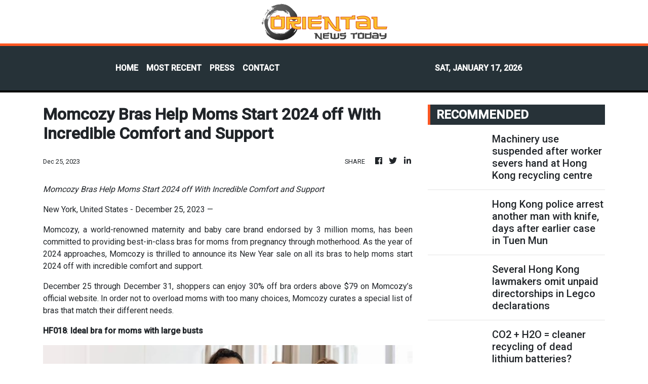

--- FILE ---
content_type: text/html; charset=utf-8
request_url: https://us-central1-vertical-news-network.cloudfunctions.net/get/fetch-include-rss
body_size: 42675
content:
[
  {
    "id": 111839868,
    "title": "Machinery use suspended after worker severs hand at Hong Kong recycling centre",
    "summary": "Hong Kong authorities have issued a suspension notice to a contractor at a government-run recycling centre after a worker severed his palm while clearing debris from a wood-chipping machine.\nThe Environmental Protection Department (EPD) on Saturday said it was “highly concerned” about the incident, which occurred at around 2pm the day before at the Y·Park yard waste recycling centre in Tuen Mun.\nThe worker was trying to clear debris stuck in an operating wood chipper when his left palm was...",
    "slug": "machinery-use-suspended-after-worker-severs-hand-at-hong-kong-recycling-centre",
    "link": "https://www.scmp.com/news/hong-kong/society/article/3340246/machinery-use-suspended-after-worker-severs-hand-hong-kong-recycling-centre?utm_source=rss_feed",
    "date_published": "2026-01-17T05:49:57.000Z",
    "images": "https://cdn.i-scmp.com/sites/default/files/styles/1280x720/public/d8/images/canvas/2026/01/17/a56c3660-c51d-499f-a31a-3e1502619471_9893ce77.jpg?itok=Nj_0uSdi&v=1768628993",
    "categories": "1558",
    "img_id": "0",
    "caption": "",
    "country": "Hong Kong",
    "source_type": "rss",
    "source": "South China Morning Post"
  },
  {
    "id": 111839874,
    "title": "Chinese consular help sought over missing HK resident",
    "summary": "The Immigration Department said it has contacted the Chinese consulate in an Iranian port city on the Strait of Hormuz, after the family of a Hong Kong woman travelling in the country reported losing contact with her for several days.\r\n\r\nThe woman – a travel vlogger known as Bing – last posted a video on the social media platform Threads on January 6, saying she was in Iran and planning to extend her visa.\r\n\r\nNo further updates have been posted on her Instagram or Threads accounts since then.  \r\n\r\nThe post later gained attention after a user commented below, saying her sister had been missing for several days and that the family had sought help from the Immigration Department.  \r\n\r\nIn response to media enquiries, the department confirmed that it had received a request for help and said it had contacted the Chinese consulate in the Iranian city of Bandar Abbas.\r\n\r\nIt said it would actively follow up on the case and provide appropriate assistance in accordance with the family’s wishes.  \r\n\r\nIran has recently experienced an internet blackout amid unrest.",
    "slug": "chinese-consular-help-sought-over-missing-hk-resident",
    "link": "https://news.rthk.hk/rthk/en/component/k2/1840278-20260117.htm",
    "date_published": "2026-01-17T05:01:07.000Z",
    "images": "",
    "categories": "1558",
    "img_id": "0",
    "caption": "",
    "country": "Hong Kong",
    "source_type": "rss",
    "source": "RTHK"
  },
  {
    "id": 111839875,
    "title": "Construction sites 'need to act over smoking ban'",
    "summary": "Secretary for Labour and Welfare Chris Sun said on Saturday that contractors and sub-contractors could face legal action if workers were caught smoking at construction and building-maintenance sites.\r\n\r\nLegal action will not, however, be taken if they can prove they have “fulfilled their responsibilities” in implementing anti-smoking measures.\r\n\r\nThe government is considering laying down a blanket smoking ban at all construction sites following the deadly fire in Tai To in November, which claimed 168 lives. \r\n\r\nOfficials have said they plan to submit amendments to subsidiary legislation to the Legislative Council early next month to mandate the ban.\r\n\r\nIf approved, employers could face a maximum fine of HK$400,000 for workers found smoking on any construction site.\r\n\r\nSun told an RTHK radio programme that employers could be exempted from the penalties if they were found to have done their part to prevent smoking at construction sites. \r\n \r\n“We will check whether the construction sites have taken steps to prevent people from smoking, such as putting up no-smoking signs, whether cigarettes can be placed at site entrances or exits, whether they have installed CCTV cameras for monitoring,” he said. \r\n\r\n“If they had done nothing, that would raise doubts over whether the employer had fulfilled their responsibilities and could be grounds for prosecution.” \r\n\r\nSun also said designated social workers from the Social Welfare Department had reached out to all but two of the 1,984 Wang Fuk Court households to offer individual support, with the two households they could not get in touch with having been confirmed dead or to have left Hong Kong.\r\n\r\nSeparately, Sun said two additional care facilities would soon offer temporary shelter for abused children aged from birth to six, as more cases were expected to come to light once the Mandatory Reporting of Child Abuse Ordinance takes effect on Tuesday.\r\n\r\nThe new facilities will accommodate up to 96 children. \r\n\r\nThe ordinance requires 25 categories of professionals in the social welfare, education and healthcare sectors to report suspected serious child abuse cases or risks.",
    "slug": "construction-sites-need-to-act-over-smoking-ban",
    "link": "https://news.rthk.hk/rthk/en/component/k2/1840277-20260117.htm",
    "date_published": "2026-01-17T04:57:03.000Z",
    "images": "",
    "categories": "1558",
    "img_id": "0",
    "caption": "",
    "country": "Hong Kong",
    "source_type": "rss",
    "source": "RTHK"
  },
  {
    "id": 111839869,
    "title": "Hong Kong police arrest another man with knife, days after earlier case in Tuen Mun",
    "summary": "Hong Kong police have arrested a man who brandished a knife in an apparently disoriented state near a McDonald’s in Tsuen Wan, just two days after officers shot dead another blade-wielding attacker elsewhere in the city.\nPolice said they received a report at 8.42am from a passer-by that a man was seen holding a knife in the area near a McDonald’s on Tai Ho Road in Tsuen Wan.\nOn arriving at the scene, officers immediately subdued the man, with no injuries reported.\nAccording to local media...",
    "slug": "hong-kong-police-arrest-another-man-with-knife-days-after-earlier-case-in-tuen-mun",
    "link": "https://www.scmp.com/news/hong-kong/law-and-crime/article/3340242/hong-kong-police-arrest-another-man-knife-days-after-earlier-case-tuen-mun?utm_source=rss_feed",
    "date_published": "2026-01-17T04:23:32.000Z",
    "images": "https://cdn.i-scmp.com/sites/default/files/styles/1280x720/public/d8/images/canvas/2026/01/17/ad27247a-6c1c-4515-a3d3-59ddf1c9a490_e43ad161.jpg?itok=vZ55lqYp&v=1768623810",
    "categories": "1558",
    "img_id": "0",
    "caption": "",
    "country": "Hong Kong",
    "source_type": "rss",
    "source": "South China Morning Post"
  },
  {
    "id": 111828532,
    "title": "Several Hong Kong lawmakers omit unpaid directorships in Legco declarations",
    "summary": "Several newly elected Hong Kong lawmakers have not fully disclosed their unpaid directorships and those held at subsidiaries, the Post has found, prompting calls from the legislature’s House Committee chairman for greater transparency.\nAndrew Yao Cho-fai and Lothair Lam Ming-fung were among the Legislative Council newcomers who did not register dozens of unpaid directorships, according to a Post check on their declarations of interest, which were cross-referenced with Companies Registry...",
    "slug": "several-hong-kong-lawmakers-omit-unpaid-directorships-in-legco-declarations",
    "link": "https://www.scmp.com/news/hong-kong/politics/article/3340226/several-hong-kong-lawmakers-omit-unpaid-directorships-legco-declarations?utm_source=rss_feed",
    "date_published": "2026-01-17T04:00:13.000Z",
    "images": "https://cdn.i-scmp.com/sites/default/files/styles/1280x720/public/d8/images/canvas/2026/01/16/bf50178f-1573-4861-ba72-0e9648c9f7d4_a153fb91.jpg?itok=yJgSWl64&v=1768577898",
    "categories": "1558",
    "img_id": "0",
    "caption": "",
    "country": "Hong Kong",
    "source_type": "rss",
    "source": "South China Morning Post"
  },
  {
    "id": 111828533,
    "title": "CO2 + H2O = cleaner recycling of dead lithium batteries?",
    "summary": "Chinese scientists have found a way to recycle lithium batteries using only carbon dioxide and water – eliminating the need for harsh, polluting chemicals to extract the lithium and upcycle cathode materials.\nThe team from the Chinese Academy of Sciences and Beijing Institute of Technology said they used a “three-in-one” strategy to improve lithium recovery, upgrade transition metals like cobalt and nickel, and sequester carbon to eliminate waste by-products.\nTheir method achieved a lithium...",
    "slug": "co2-h2o-cleaner-recycling-of-dead-lithium-batteries",
    "link": "https://www.scmp.com/news/china/science/article/3340214/co2-h2o-cleaner-recycling-dead-lithium-batteries?utm_source=rss_feed",
    "date_published": "2026-01-17T04:00:12.000Z",
    "images": "https://cdn.i-scmp.com/sites/default/files/styles/1280x720/public/d8/images/canvas/2026/01/16/2244cc9d-caae-4098-92ae-00da19df37f0_731f08be.jpg?itok=mre9gygB&v=1768568227",
    "categories": "1558",
    "img_id": "0",
    "caption": "",
    "country": "China",
    "source_type": "rss",
    "source": "South China Morning Post"
  },
  {
    "id": 111839876,
    "title": "China enters race to host high seas treaty secretariat",
    "summary": "China is proposing to host the secretariat of a new treaty governing the high seas.\r\n\r\nChina \"has decided to present its candidature of the city of Xiamen to host the Secretariat\" of the treaty, the Chinese mission to the United Nations wrote in a letter to Secretary-General Antonio Guterres on Friday.\r\n\r\nThe treaty will officially enter into force on Saturday, and the host country of the eventual secretariat will be decided this year.\r\n\r\nUntil now, Belgium and Chile had been vying to host the future organisation.\r\n\r\nChina's announcement came just days after US President Donald Trump announced the US would withdraw from 66 global organisations and treaties – involving UN and non-UN entities.\r\n\r\nThey include the United Nations Framework Convention on Climate Change, the parent treaty underpinning all major international climate agreements, ratified by almost every country in the world.\r\n\r\nAfter years of delays, the treaty to protect the high seas was ratified in September by 60 countries. The law aims to protect biodiverse areas in waters worldwide, extending beyond countries' exclusive economic zones. (AFP)",
    "slug": "china-enters-race-to-host-high-seas-treaty-secretariat",
    "link": "https://news.rthk.hk/rthk/en/component/k2/1840268-20260117.htm",
    "date_published": "2026-01-17T03:43:57.000Z",
    "images": "",
    "categories": "1558",
    "img_id": "0",
    "caption": "",
    "country": "China",
    "source_type": "rss",
    "source": "RTHK"
  },
  {
    "id": 111828535,
    "title": "CS calls for long-term vigilance over bid-rigging",
    "summary": "Chief Secretary Eric Chan said on Saturday that the government would continue to monitor problems arising from bid rigging and roll out policies to curb the malpractice, likening it to \"mutating cancer cells\". \r\n\r\nThe renewed focus on bid-rigging came after the Legislative Council on Wednesday passed a government motion on \"support and rebuilding work\" for Wang Fuk Court fire victims, with lawmakers calling for systemic reforms and enhanced regulatory oversight. \r\n\r\nThe administration also outlined plans to strengthen fire safety regulations, introduce a system of fines for safety violations, and enhance the Urban Renewal Authority's oversight of bid submissions for renovation work. \r\n\r\n\"Not all contractors are unscrupulous; only a small portion of them act in a problematic way,\" Chan said on a radio programme. \r\n\r\n\"But such renovation works often come with great profit, so it offers a huge incentive for people to act illegally. \r\n\r\n\"These criminal acts mutate like cancer cells, so we need to guard against criminal actors coming up with new strategies to counter the government's regulations.\" \r\n\r\nThe government will also consider raising the quorum for homeowners' meetings and regulating proxy voting when building maintenance costs are high, Chan said, as disputes tend to break out only after a decision has been made and renovation work is underway.",
    "slug": "cs-calls-for-longterm-vigilance-over-bidrigging",
    "link": "https://news.rthk.hk/rthk/en/component/k2/1840269-20260117.htm",
    "date_published": "2026-01-17T03:24:50.000Z",
    "images": "",
    "categories": "1558",
    "img_id": "0",
    "caption": "",
    "country": "Hong Kong",
    "source_type": "rss",
    "source": "RTHK"
  },
  {
    "id": 111816529,
    "title": "Fighting back: Beijing builds its own ‘small yard, high fence’ to shut out US tech",
    "summary": "“Small yard, high fence” was how Jake Sullivan, national security adviser under President Joe Biden, described US tech policy towards China.\nThe approach, designed to fence off sensitive US technologies from China, was most commonly associated with export controls that, among others, restricted Chinese firms’ access to Nvidia’s advanced chips, the critical inputs for developing cutting-edge artificial intelligence systems.\nBeijing is now fighting back by taking a leaf out of that playbook. For...",
    "slug": "fighting-back-beijing-builds-its-own-small-yard-high-fence-to-shut-out-us-tech",
    "link": "https://www.scmp.com/tech/big-tech/article/3340168/fighting-back-beijing-builds-its-own-small-yard-high-fence-shut-out-us-tech?utm_source=rss_feed",
    "date_published": "2026-01-17T02:00:11.000Z",
    "images": "https://cdn.i-scmp.com/sites/default/files/styles/1280x720/public/d8/images/canvas/2026/01/16/74a28753-b125-480a-8a70-1f23b42ca302_f2e90bd9.jpg?itok=5O-X1TjY&v=1768555890",
    "categories": "3492,4637,1005,1432,1436,2688,3484,3493,3552,3563,3566,4645,4654,4671,4728,4743,4751,4752,4758,4771,4772,4779,4780,4794,4795,4796,4797",
    "img_id": "0",
    "caption": "",
    "country": "China",
    "source_type": "rss",
    "source": "South China Morning Post"
  },
  {
    "id": 111816525,
    "title": "Thank you, David Webb, you made Hong Kong a better place",
    "summary": "Like many long-time reporters in Hong Kong, I had occasional dealings with David Webb, the market transparency and shareholder rights crusader who died this week of prostate cancer at the relatively young age of 60. Almost all of my encounters with him over the years were annoying and slightly unpleasant. But they made me respect him all the more.\nHe once chastised me for misstating a relatively obscure Nasa space mission in the 1960s and demanded a print correction. I thought, who cares? But I...",
    "slug": "thank-you-david-webb-you-made-hong-kong-a-better-place",
    "link": "https://www.scmp.com/opinion/hong-kong-opinion/article/3339824/thank-you-david-webb-you-made-hong-kong-better-place?utm_source=rss_feed",
    "date_published": "2026-01-17T01:30:08.000Z",
    "images": "https://cdn.i-scmp.com/sites/default/files/styles/1280x720/public/d8/images/canvas/2026/01/14/6d6f0a06-c16a-4b00-a711-22cac03aca62_aa262286.jpg?itok=PDJx4fmd&v=1768387129",
    "categories": "1558",
    "img_id": "0",
    "caption": "",
    "country": "Hong Kong",
    "source_type": "rss",
    "source": "South China Morning Post"
  },
  {
    "id": 111816526,
    "title": "Tai Po fire relief fund to earn interest from fixed deposits: Hong Kong minister",
    "summary": "The HK$4.4 billion (US$564 million) donated for Tai Po fire victims will grow gradually with interest earned from fixed deposits, the home affairs minister has told the Post, adding the money will also fund long-term resettlement.\nIn an exclusive interview with the Post on Friday, Secretary for Home and Youth Affairs Alice Mak Mei-kuen said the fund’s accountant, the Treasury, had put an “appropriate amount” of the unallocated donated money into fixed deposits.\n“Some say, ‘you are just leaving...",
    "slug": "tai-po-fire-relief-fund-to-earn-interest-from-fixed-deposits-hong-kong-minister",
    "link": "https://www.scmp.com/news/hong-kong/society/article/3340220/tai-po-fire-relief-fund-earn-interest-fixed-deposits-hong-kong-minister?utm_source=rss_feed",
    "date_published": "2026-01-17T01:00:11.000Z",
    "images": "https://cdn.i-scmp.com/sites/default/files/styles/1280x720/public/d8/images/canvas/2026/01/16/cb776a60-43a1-4b67-b059-f9af81946d63_615cc9cd.jpg?itok=aOcEqIHB&v=1768572224",
    "categories": "1558",
    "img_id": "0",
    "caption": "",
    "country": "Hong Kong",
    "source_type": "rss",
    "source": "South China Morning Post"
  },
  {
    "id": 111816537,
    "title": "Hong Kong resident reported missing in Iran",
    "summary": "The Immigration Department says it has contacted the Chinese consulate in the Iranian city of Bandar Abbas, after the family of a female Hong Kong resident, who is travelling in the country, said they had lost contact with her for several days. \r\n\r\nIran has recently had an internet blackout due to unrest. \r\n\r\nThe Immigration Department also said it would continue to maintain close contact with the Office of the Commissioner of the Ministry of Foreign Affairs in Hong Kong, the Consulate General, and the woman's family. It said it would actively follow up on the matter and provide feasible assistance according to the family's wishes.",
    "slug": "hong-kong-resident-reported-missing-in-iran",
    "link": "https://news.rthk.hk/rthk/en/component/k2/1840256-20260117.htm",
    "date_published": "2026-01-17T00:42:24.000Z",
    "images": "",
    "categories": "1558",
    "img_id": "0",
    "caption": "",
    "country": "Hong Kong",
    "source_type": "rss",
    "source": "RTHK"
  },
  {
    "id": 111816527,
    "title": "Trump shrugs off concerns over Canada-China EV deal, calls it a ‘good thing’",
    "summary": "US President Donald Trump on Friday brushed aside concerns over a Canada-China trade deal involving Ottawa agreeing to reduce tariffs on Chinese electric vehicles, saying it was “a good thing” for Canadian Prime Minister Mark Carney to pursue the deal.\n“That’s OK. That’s what he should be doing. It’s a good thing for him to sign a trade deal. If you can get a deal with China, you should do that,” Trump said, when asked about the agreement announced earlier in the day.\nThe remarks not only...",
    "slug": "trump-shrugs-off-concerns-over-canadachina-ev-deal-calls-it-a-good-thing",
    "link": "https://www.scmp.com/news/china/diplomacy/article/3340232/trump-shrugs-concerns-over-canada-china-ev-deal-calls-it-good-thing?utm_source=rss_feed",
    "date_published": "2026-01-16T22:55:15.000Z",
    "images": "https://cdn.i-scmp.com/sites/default/files/styles/1280x720/public/d8/images/canvas/2026/01/17/e4dd45f5-88ac-486b-962f-a0be5e60c53c_1f1ae58b.jpg?itok=HpXg1kKS&v=1768604111",
    "categories": "1558",
    "img_id": "0",
    "caption": "",
    "country": "China",
    "source_type": "rss",
    "source": "South China Morning Post"
  },
  {
    "id": 111793856,
    "title": "Counting China’s wins and losses among ‘swing nations’ in new era of power rivalry",
    "summary": "It took the United States less than three hours to stun the world with its abduction of the sitting leader of a sovereign state, but the strategic ramifications of that dramatic operation are likely to reverberate for decades.\nIn laying bare the limits of China’s economic-centric diplomacy towards third countries in its competition with the US, the Venezuela crisis has delivered a stark reminder that spheres of influence continue to shape global politics in this new era of great power...",
    "slug": "counting-chinas-wins-and-losses-among-swing-nations-in-new-era-of-power-rivalry",
    "link": "https://www.scmp.com/news/china/diplomacy/article/3340144/counting-chinas-wins-and-losses-among-swing-nations-new-era-power-rivalry?utm_source=rss_feed",
    "date_published": "2026-01-16T22:00:12.000Z",
    "images": "https://cdn.i-scmp.com/sites/default/files/styles/1280x720/public/d8/images/canvas/2026/01/16/9cd731bd-ded2-4e60-8c5d-8e2e60a0911d_296027c7.jpg?itok=cXSCTXFv&v=1768561674",
    "categories": "1558",
    "img_id": "0",
    "caption": "",
    "country": "China",
    "source_type": "rss",
    "source": "South China Morning Post"
  },
  {
    "id": 111793855,
    "title": "Hong Kong needs to ask the hard questions about its net-zero challenge",
    "summary": "Net-zero commitments are now commonplace across Hong Kong’s property sector. Many major developers have announced targets for 2030 and 2050, often framed around energy efficiency, renewable energy and greener buildings.\nThis is welcome. However, as climate ambition becomes the norm, a more uncomfortable question comes into focus: how many of these commitments are grounded in a serious understanding of what decarbonisation actually entails?\nWhat remains largely missing from Hong Kong’s climate...",
    "slug": "hong-kong-needs-to-ask-the-hard-questions-about-its-netzero-challenge",
    "link": "https://www.scmp.com/opinion/hong-kong-opinion/article/3339817/hong-kong-needs-ask-hard-questions-about-its-net-zero-challenge?utm_source=rss_feed",
    "date_published": "2026-01-16T21:30:08.000Z",
    "images": "https://cdn.i-scmp.com/sites/default/files/styles/1280x720/public/d8/images/canvas/2026/01/16/9bc0e71d-0367-42c9-8722-b05c702a3146_3b97bb5c.jpg?itok=xXtHs6H1&v=1768523535",
    "categories": "1558",
    "img_id": "0",
    "caption": "",
    "country": "Hong Kong",
    "source_type": "rss",
    "source": "South China Morning Post"
  },
  {
    "id": 111761754,
    "title": "Contractors’ botches lead to bans on bidding for Hong Kong public projects",
    "summary": "Contractors at the centre of construction botches at three Hong Kong light public housing sites last year have been banned from bidding for public projects for up to a year, the government has said.\nThe firm responsible for overseeing work quality, Able Engineering, has also been ordered to pay the extra costs for fixing the problems. It also faces a disciplinary hearing for alleged “serious negligence or misconduct in the construction works”, and a possible criminal investigation by police.\nThe...",
    "slug": "contractors-botches-lead-to-bans-on-bidding-for-hong-kong-public-projects",
    "link": "https://www.scmp.com/news/hong-kong/society/article/3340227/contractors-botches-lead-bans-bidding-hong-kong-public-projects?utm_source=rss_feed",
    "date_published": "2026-01-16T15:49:21.000Z",
    "images": "https://cdn.i-scmp.com/sites/default/files/styles/1280x720/public/d8/images/canvas/2026/01/16/41bcfd99-6f05-4601-bbfc-89ff3567a76b_3264c674.jpg?itok=bKh_0Uks&v=1768578499",
    "categories": "1558",
    "img_id": "0",
    "caption": "",
    "country": "Hong Kong",
    "source_type": "rss",
    "source": "South China Morning Post"
  },
  {
    "id": 111761755,
    "title": "Hong Kong passport ranks 15th globally, rising 3 places in visa-free access index",
    "summary": "Hongkongers hold the world’s 15th most powerful passport, up three places from last year, according to an index measuring visa-free access.\nThe Hong Kong Special Administrative Region passport offers visa-free access to 171 destinations, according to this year’s Henley Passport Index released last week. Singapore retained the top ranking for the third consecutive year, with its passport granting its citizens visa-free entry to 192 destinations.\nHowever, data from Hong Kong’s Immigration...",
    "slug": "hong-kong-passport-ranks-15th-globally-rising-3-places-in-visafree-access-index",
    "link": "https://www.scmp.com/news/hong-kong/society/article/3340224/hong-kong-passport-ranks-15th-globally-rising-3-places-visa-free-access-index?utm_source=rss_feed",
    "date_published": "2026-01-16T15:06:03.000Z",
    "images": "https://cdn.i-scmp.com/sites/default/files/styles/1280x720/public/d8/images/canvas/2026/01/16/c938f7b6-7192-4c74-9829-4e3a73a52a6c_89d96000.jpg?itok=lrRS5loK&v=1768575958",
    "categories": "1558",
    "img_id": "0",
    "caption": "",
    "country": "Hong Kong",
    "source_type": "rss",
    "source": "South China Morning Post"
  },
  {
    "id": 111761756,
    "title": "Hongkonger reported missing in Iran ‘for many days’ amid internet shutdown, protests",
    "summary": "Immigration authorities have confirmed receiving a plea for help concerning a Hong Kong resident reported missing “for many days” in Iran, as the country faces a nationwide internet shutdown amid protests against the government.\nA spokesman for the Immigration Department said on Friday that it had received “a relevant inquiry” and was in touch with the Chinese consulate in Bandar Abbas and the Ministry of Foreign Affairs’ local arm in the city.\nA source confirmed that the inquiry came from the...",
    "slug": "hongkonger-reported-missing-in-iran-for-many-days-amid-internet-shutdown-protests",
    "link": "https://www.scmp.com/news/hong-kong/society/article/3340222/hongkonger-reported-missing-iran-many-days-amid-internet-shutdown-protests?utm_source=rss_feed",
    "date_published": "2026-01-16T15:01:02.000Z",
    "images": "https://cdn.i-scmp.com/sites/default/files/styles/1280x720/public/d8/images/canvas/2026/01/17/9ac2acb6-16c7-4b72-86c3-c35df6241708_e5195f62.jpg?itok=oqgeDAtU&v=1768582408",
    "categories": "1558",
    "img_id": "0",
    "caption": "",
    "country": "Hong Kong",
    "source_type": "rss",
    "source": "South China Morning Post"
  },
  {
    "id": 111761757,
    "title": "China’s charm offensive: Beijing bypasses Brussels in bid to soften EU trade push",
    "summary": "Hua Chunying, China’s foreign vice-minister, beamed this week as she presented a leading Czech lawmaker with a decorative porcelain plate – a gift that signalled a possible thaw in ties between Prague and Beijing.\nThe image sent tongues wagging in Europe: a symbol that a new Chinese charm offensive towards a Europe jilted by its erstwhile ally across the Atlantic had reached even its most hawkish capitals.\nChina has spent the opening weeks of the year courting European governments, offering...",
    "slug": "chinas-charm-offensive-beijing-bypasses-brussels-in-bid-to-soften-eu-trade-push",
    "link": "https://www.scmp.com/news/china/diplomacy/article/3340190/chinas-charm-offensive-beijing-bypasses-brussels-bid-soften-eu-trade-push?utm_source=rss_feed",
    "date_published": "2026-01-16T15:00:15.000Z",
    "images": "https://cdn.i-scmp.com/sites/default/files/styles/1280x720/public/d8/images/canvas/2026/01/17/13125e18-62eb-466c-a3ae-7c26ddfb044e_a4435eee.jpg?itok=42Ngyt_u&v=1768623135",
    "categories": "1558",
    "img_id": "0",
    "caption": "",
    "country": "China",
    "source_type": "rss",
    "source": "South China Morning Post"
  },
  {
    "id": 111761758,
    "title": "Tesla’s defeat, Harvard’s success, Trump ‘top global risk’: 7 US-China relations reads",
    "summary": "We have selected seven of the most interesting and important news stories covering US-China relations from the past few weeks. If you would like to see more of our reporting, please consider subscribing.\n1. BYD’s win, Tesla’s defeat, Ford’s pivot: the widening gap in US-China EV markets\n\nAfter years of competing head-to-head with China in electric vehicles, the United States is now widely seen as falling behind – a reality increasingly acknowledged even within Detroit.\nRead the full story...",
    "slug": "teslas-defeat-harvards-success-trump-top-global-risk-7-uschina-relations-reads",
    "link": "https://www.scmp.com/news/china/article/3340062/teslas-defeat-harvards-success-trump-top-global-risk-7-us-china-relations-reads?utm_source=rss_feed",
    "date_published": "2026-01-16T15:00:09.000Z",
    "images": "https://cdn.i-scmp.com/sites/default/files/styles/1280x720/public/d8/images/canvas/2026/01/15/33f97084-a139-4557-a3c0-73b2d4f1eb3a_1443e7a6.jpg?itok=z4KNzj2q&v=1768489645",
    "categories": "1558",
    "img_id": "0",
    "caption": "",
    "country": "China",
    "source_type": "rss",
    "source": "South China Morning Post"
  },
  {
    "id": 111761760,
    "title": "Patient arrested for alleged indecent assault of nurse",
    "summary": "Police on Friday arrested a patient at Prince of Wales Hospital on suspicion of indecently assaulting a student nurse. \r\n\r\nThe hospital said the 50-year‑old male patient was being cared for in a Medicine and Therapeutics ward when the incident occurred. \r\n\r\nIn a statement, the hospital strongly condemned the act, adding that it has zero tolerance for such behaviour. \r\n\r\nIt says it will fully cooperate with the police investigation and provide support to the student nurse.",
    "slug": "patient-arrested-for-alleged-indecent-assault-of-nurse",
    "link": "https://news.rthk.hk/rthk/en/component/k2/1840226-20260116.htm",
    "date_published": "2026-01-16T14:00:16.000Z",
    "images": "",
    "categories": "1558",
    "img_id": "0",
    "caption": "",
    "country": "Hong Kong",
    "source_type": "rss",
    "source": "RTHK"
  },
  {
    "id": 111750904,
    "title": "AI is reshaping US-China tech race – can electricity tilt the balance?",
    "summary": "China’s state-owned power grid giant has pledged to increase fixed-asset investment by 40 per cent over the next five years, at a time when some analysts view electricity capacity as a strategic asset in the US-China rivalry amid soaring demand from artificial intelligence (AI) and other power-hungry industries.\nThe State Grid Corporation of China expects the investment amount to reach 4 trillion yuan (US$574 billion) through 2030, a company record, as it accelerates efforts to build a “new-type...",
    "slug": "ai-is-reshaping-uschina-tech-race-can-electricity-tilt-the-balance",
    "link": "https://www.scmp.com/economy/global-economy/article/3340194/ai-reshaping-us-china-tech-race-can-electricity-tilt-balance?utm_source=rss_feed",
    "date_published": "2026-01-16T14:00:07.000Z",
    "images": "https://cdn.i-scmp.com/sites/default/files/styles/1280x720/public/d8/images/canvas/2026/01/16/0a90028c-401e-4cc6-906b-f0508e9de3b9_c7f4584c.jpg?itok=8SboGgv1&v=1768562855",
    "categories": "1558",
    "img_id": "0",
    "caption": "",
    "country": "China",
    "source_type": "rss",
    "source": "South China Morning Post"
  },
  {
    "id": 111750905,
    "title": "Taipei hails US 15% tariffs ‘home run’ despite fears over US$500 billion cost",
    "summary": "Taiwan has secured a US deal slashing export tariffs to 15 per cent after more than nine months of talks, with Taipei hailing the result as a “home run” that will put the island on an equal footing with Japan and South Korea.\nBut observers and opposition parties have raised sharp concerns over Taiwan’s commitment to invest up to US$500 billion in the United States in exchange for the tariff cut.\nThe arrangement could hollow out Taiwan’s industrial base – particularly its prized semiconductor...",
    "slug": "taipei-hails-us-15-tariffs-home-run-despite-fears-over-us500-billion-cost",
    "link": "https://www.scmp.com/news/china/politics/article/3340216/taipei-hails-us-15-tariffs-home-run-despite-fears-over-us500-billion-cost?utm_source=rss_feed",
    "date_published": "2026-01-16T13:23:48.000Z",
    "images": "https://cdn.i-scmp.com/sites/default/files/styles/1280x720/public/d8/images/canvas/2026/01/16/4368b3c7-356c-47d2-a91e-d6874e83a134_66d16d09.jpg?itok=DaeMt07L&v=1768568298",
    "categories": "1558",
    "img_id": "0",
    "caption": "",
    "country": "China",
    "source_type": "rss",
    "source": "South China Morning Post"
  },
  {
    "id": 111750895,
    "title": "Hong Kong’s pivot to hi-tech development gets boost as city hosts global AI summit",
    "summary": "Hong Kong took another big step in its journey to become an international tech hub on Friday, as the city basked in its inaugural turn as host of a summit under the World Artificial Intelligence Conference (WAIC).\nIn his video address to the conference held in the Hong Kong Science Park, Chief Executive John Lee Ka-chiu said: “We must harness the power of AI, not just to innovate, but to build – to build more inclusive economies, more resilient communities and a more sustainable future for...",
    "slug": "hong-kongs-pivot-to-hitech-development-gets-boost-as-city-hosts-global-ai-summit",
    "link": "https://www.scmp.com/tech/policy/article/3340211/hong-kongs-pivot-hi-tech-development-gets-boost-city-hosts-global-ai-summit?utm_source=rss_feed",
    "date_published": "2026-01-16T13:15:08.000Z",
    "images": "https://cdn.i-scmp.com/sites/default/files/styles/1280x720/public/d8/images/canvas/2026/01/16/d431095f-5828-422b-8ed7-6e687078a69e_67621dfe.jpg?itok=R6CCdeFo&v=1768566767",
    "categories": "1558",
    "img_id": "0",
    "caption": "",
    "country": "Hong Kong",
    "source_type": "rss",
    "source": "South China Morning Post"
  },
  {
    "id": 111750896,
    "title": "Hong Kong considers doubling attendance threshold for major renovation approvals",
    "summary": "Hong Kong homeowners could face a higher bar for approving major building renovation projects as the government is considering doubling the in-person attendance threshold to 10 per cent or more, the Post has learned.\nIn an exclusive interview with the Post on Friday, Secretary for Home and Youth Affairs Alice Mak Mei-kuen pledged to fast-track the amendment to the Building Management Ordinance, without providing a specific timeline. The move aims to plug loopholes and enhance owners’...",
    "slug": "hong-kong-considers-doubling-attendance-threshold-for-major-renovation-approvals",
    "link": "https://www.scmp.com/news/hong-kong/society/article/3340212/hong-kong-considers-doubling-attendance-threshold-major-renovation-approvals?utm_source=rss_feed",
    "date_published": "2026-01-16T13:06:24.000Z",
    "images": "https://cdn.i-scmp.com/sites/default/files/styles/1280x720/public/d8/images/canvas/2026/01/16/1976e969-4959-44bb-a723-0077f6da27a4_037599bd.jpg?itok=4tT1CcW4&v=1768567724",
    "categories": "1558",
    "img_id": "0",
    "caption": "",
    "country": "Hong Kong",
    "source_type": "rss",
    "source": "South China Morning Post"
  },
  {
    "id": 111750906,
    "title": "China dumps more US debt, buys other assets as Trump targets Powell",
    "summary": "China trimmed its holdings of US Treasuries in November to the lowest level since 2008, diverging from a global trend that saw total foreign ownership of the debt instruments hit a record high.\nAnalysts say the prospect of a politicised Federal Reserve chairmanship under Donald Trump’s presidency has deepened Beijing’s concerns over its exposure to American debt, with more cuts expected.\nBeijing’s stockpile fell to US$682.6 billion in November, down from US$688.7 billion in October, according to...",
    "slug": "china-dumps-more-us-debt-buys-other-assets-as-trump-targets-powell",
    "link": "https://www.scmp.com/economy/global-economy/article/3340164/china-dumps-more-us-debt-buys-other-assets-trump-targets-powell?utm_source=rss_feed",
    "date_published": "2026-01-16T13:00:09.000Z",
    "images": "https://cdn.i-scmp.com/sites/default/files/styles/1280x720/public/d8/images/canvas/2026/01/16/4c5a62af-d6b6-48c8-94f8-5bb9302ad991_6d31ca81.jpg?itok=zxDaRJQo&v=1768555275",
    "categories": "1558",
    "img_id": "0",
    "caption": "",
    "country": "China",
    "source_type": "rss",
    "source": "South China Morning Post"
  },
  {
    "id": 111750897,
    "title": "Hong Kong plans to build Northern Metropolis logistics hub for smart, green growth",
    "summary": "Hong Kong is building a logistics hub for high-value goods, e-commerce and low-altitude economy in the Northern Metropolis mega development project, with authorities set to gauge industry interest in the first site of the cluster this year.\nThe Transport and Logistics Bureau said on Friday that authorities aimed to attract leading logistics firms with tailored incentives, such as land grant arrangements and premium concessions, to a planned industrial cluster covering more than 30 hectares in...",
    "slug": "hong-kong-plans-to-build-northern-metropolis-logistics-hub-for-smart-green-growth",
    "link": "https://www.scmp.com/news/hong-kong/hong-kong-economy/article/3340213/hong-kong-plans-build-northern-metropolis-logistics-hub-smart-green-growth?utm_source=rss_feed",
    "date_published": "2026-01-16T12:53:38.000Z",
    "images": "https://cdn.i-scmp.com/sites/default/files/styles/1280x720/public/d8/images/canvas/2026/01/16/54e7b557-2266-40e1-8d96-78e93c439118_2af106bf.jpg?itok=TF9LyWsU&v=1768568017",
    "categories": "1558",
    "img_id": "0",
    "caption": "",
    "country": "Hong Kong",
    "source_type": "rss",
    "source": "South China Morning Post"
  },
  {
    "id": 111750898,
    "title": "Hong Kong’s latest office landmark nearly full as segment upturn simmers",
    "summary": "The newest landmark office tower in Hong Kong’s main business zone is nearing full occupancy a year and a half after it welcomed its first tenants, suggesting improving fortunes in the city’s office property segment.\nThe Henderson – the prime commercial development and namesake tower for one of Hong Kong’s largest developers – reached 90 per cent occupancy recently, Henderson Land said on Friday.\nThe 36-storey building in Central counts among its tenants auction house Christie’s, alternative...",
    "slug": "hong-kongs-latest-office-landmark-nearly-full-as-segment-upturn-simmers",
    "link": "https://www.scmp.com/business/article/3340209/hong-kongs-latest-office-landmark-nearly-full-segment-upturn-simmers?utm_source=rss_feed",
    "date_published": "2026-01-16T12:30:15.000Z",
    "images": "https://cdn.i-scmp.com/sites/default/files/styles/1280x720/public/d8/images/canvas/2026/01/16/c1002393-aa4a-4939-8493-d28ea2f22ae6_3bea60c3.jpg?itok=DuuwwOFw&v=1768564870",
    "categories": "1558",
    "img_id": "0",
    "caption": "",
    "country": "Hong Kong",
    "source_type": "rss",
    "source": "South China Morning Post"
  },
  {
    "id": 111750899,
    "title": "As families shrink, our primary relationship is increasingly with ourselves",
    "summary": "More than 2,300 years ago, Aristotle mused in Politics that to live alone, a man must be a god or a beast, or words to that effect. I wonder what he would have thought of the popularity of China’s “Are You Dead?” app.\nFor Aristotle, we are social animals, thriving in the “polis” in the company of family, friends and fellow citizens. The average mother had at least five children. Many homes housed three, even four, generations. Family life was noisy and crowded, full of companionship, contest and...",
    "slug": "as-families-shrink-our-primary-relationship-is-increasingly-with-ourselves",
    "link": "https://www.scmp.com/opinion/china-opinion/article/3340039/families-shrink-our-primary-relationship-increasingly-ourselves?utm_source=rss_feed",
    "date_published": "2026-01-16T12:30:09.000Z",
    "images": "https://cdn.i-scmp.com/sites/default/files/styles/1280x720/public/d8/images/canvas/2026/01/16/078cf5bd-ce0c-4575-b2e5-2c032d60e7eb_f9dd2dff.jpg?itok=oViW06JD&v=1768536321",
    "categories": "1558",
    "img_id": "0",
    "caption": "",
    "country": "Hong Kong",
    "source_type": "rss",
    "source": "South China Morning Post"
  },
  {
    "id": 111740750,
    "title": "Why ‘monumental’ China duty-free trade deal has Kenya wanting more",
    "summary": "Kenya has reached a preliminary trade deal with China for duty-free exports of key products including coffee, tea and cut flowers – a major step towards narrowing the East African nation’s long-standing trade gap with Beijing.\nThe “early harvest” framework grants duty-free access to the Chinese market for 98.2 per cent of Kenyan exports, as announced by the Kenyan Ministry of Trade on Thursday – less than a month after negotiations closed on December 19.\nWhile the deal provides an immediate...",
    "slug": "why-monumental-china-dutyfree-trade-deal-has-kenya-wanting-more",
    "link": "https://www.scmp.com/news/china/diplomacy/article/3340189/why-monumental-china-duty-free-trade-deal-has-kenya-wanting-more?utm_source=rss_feed",
    "date_published": "2026-01-16T12:00:09.000Z",
    "images": "https://cdn.i-scmp.com/sites/default/files/styles/1280x720/public/d8/images/canvas/2026/01/16/94430245-36d5-4503-aee4-e8deda36c4c4_b48cb65c.jpg?itok=wz8cwCVA&v=1768561671",
    "categories": "1558",
    "img_id": "0",
    "caption": "",
    "country": "China",
    "source_type": "rss",
    "source": "South China Morning Post"
  },
  {
    "id": 111750900,
    "title": "Hong Kong’s CineArt Cinema to open branch at newly vacated Ma On Shan site",
    "summary": "Hong Kong’s Ma On Shan residents will get a new cinema at the recently vacated site of its sole movie theatre, bucking the trend of closures that began during the pandemic.\nCineArt Cinema said on Friday it would open a new branch at MOSTown, a shopping centre in Ma On Shan, before Lunar New Year.\nWhile the chain did not specify an exact date, the first day of Lunar New Year falls on February 17.\nIt said the venue had up to four screens and could accommodate as many as 435 patrons. It also said...",
    "slug": "hong-kongs-cineart-cinema-to-open-branch-at-newly-vacated-ma-on-shan-site",
    "link": "https://www.scmp.com/news/hong-kong/politics/article/3340206/hong-kongs-cineart-cinema-open-branch-site-ma-shans-only-theatre?utm_source=rss_feed",
    "date_published": "2026-01-16T11:57:09.000Z",
    "images": "https://cdn.i-scmp.com/sites/default/files/styles/1280x720/public/d8/images/canvas/2026/01/16/34857f9d-5c33-4159-abd8-f6825158f6be_b80ec04b.jpg?itok=b9Lbn2ss&v=1768564417",
    "categories": "1558",
    "img_id": "0",
    "caption": "",
    "country": "Hong Kong",
    "source_type": "rss",
    "source": "South China Morning Post"
  },
  {
    "id": 111750901,
    "title": "Galloping horses theme of Hong Kong’s Lunar New Year fireworks display",
    "summary": "The coming Lunar New Year fireworks display in Hong Kong will feature the theme of galloping horses to welcome the Year of the Horse, with the Jockey Club sponsoring the event for the first time.\nJockey Club chief executive Winfried Engelbrecht-Bresges said on Friday that the fireworks show, titled “Prosperity gallops across Hong Kong”, would be a part of a year-long campaign by the betting giant to celebrate the equine zodiac with a series of events from races to museum exhibitions.\n“For the...",
    "slug": "galloping-horses-theme-of-hong-kongs-lunar-new-year-fireworks-display",
    "link": "https://www.scmp.com/news/hong-kong/hong-kong-economy/article/3340201/galloping-horses-theme-hong-kongs-lunar-new-year-fireworks-display?utm_source=rss_feed",
    "date_published": "2026-01-16T11:48:37.000Z",
    "images": "https://cdn.i-scmp.com/sites/default/files/styles/1280x720/public/d8/images/canvas/2026/01/16/36dc1966-5981-48f1-be4c-a98b8537d1e1_6150a155.jpg?itok=AL8hchMe&v=1768564003",
    "categories": "1558",
    "img_id": "0",
    "caption": "",
    "country": "Hong Kong",
    "source_type": "rss",
    "source": "South China Morning Post"
  },
  {
    "id": 111750902,
    "title": "Ex-Hong Kong Disneyland boss to take reins as CEO of Kai Tak Sports Park",
    "summary": "A former boss of Hong Kong Disneyland Resort will take the reins at the city’s Kai Tak Sports Park as CEO from April, with the landmark complex looking to the new head to “unlock the full potential” and “amplify its economic impact”.\nThe park said on Friday that Andrew Kam Min-ho would succeed its first CEO, John Sharkey, who was stepping down after a nearly 10-year stint that established the complex as “a premier destination for world-class sports, entertainment, culture and leisure...",
    "slug": "exhong-kong-disneyland-boss-to-take-reins-as-ceo-of-kai-tak-sports-park",
    "link": "https://www.scmp.com/news/hong-kong/hong-kong-economy/article/3340196/ex-hong-kong-disneyland-boss-take-reins-ceo-kai-tak-sports-park?utm_source=rss_feed",
    "date_published": "2026-01-16T11:33:20.000Z",
    "images": "https://cdn.i-scmp.com/sites/default/files/styles/1280x720/public/d8/images/canvas/2026/01/16/7d127cb8-12b1-4158-8be4-d605bfe45d17_40c3fc50.jpg?itok=5w3YL4ao&v=1768563132",
    "categories": "1558",
    "img_id": "0",
    "caption": "",
    "country": "Hong Kong",
    "source_type": "rss",
    "source": "South China Morning Post"
  },
  {
    "id": 111750909,
    "title": "TSMC buys up land in Arizona as Taiwan pledges US$500 billion US tech investment",
    "summary": "Taiwan has committed to driving hundreds of billions of dollars of extra investment into America’s chip industry as part of a US trade deal announced on Thursday, with the island’s biggest semiconductor producer already moving to buy more land in the US state of Arizona.\nTaiwan Semiconductor Manufacturing Company (TSMC) – the world’s largest contract chipmaker – confirmed on Thursday that it had bought a second tract of land in Arizona. The 365-hectare (901-acre) plot nearly doubles the...",
    "slug": "tsmc-buys-up-land-in-arizona-as-taiwan-pledges-us500-billion-us-tech-investment",
    "link": "https://www.scmp.com/economy/global-economy/article/3340169/tsmc-buys-land-arizona-taiwan-pledges-us500-billion-us-tech-investment?utm_source=rss_feed",
    "date_published": "2026-01-16T11:00:12.000Z",
    "images": "https://cdn.i-scmp.com/sites/default/files/styles/1280x720/public/d8/images/canvas/2026/01/16/4deeac5f-fe5b-4508-a894-8b25d4f3baea_ace5649f.jpg?itok=MNjYhHvj&v=1768555916",
    "categories": "3492,4637,1005,1432,1436,2688,3484,3493,3552,3563,3566,4645,4654,4671,4728,4743,4751,4752,4758,4771,4772,4779,4780,4794,4795,4796,4797",
    "img_id": "0",
    "caption": "",
    "country": "China",
    "source_type": "rss",
    "source": "South China Morning Post"
  },
  {
    "id": 111740751,
    "title": "Chinese scientists unlock possible key to dark matter after almost 90 years",
    "summary": "Chinese scientists have made the first direct observation of a quantum effect that was proposed almost 90 years ago and could help detect dark matter, the universe’s invisible “glue”.\nSoviet physicist Arkady Migdal developed a theory in Leningrad in 1939 about what would happen when a neutral particle – such as dark matter – collided with an atomic nucleus.\nMigdal believed that the collision would cause the nucleus to recoil and trigger a secondary electronic recoil, generating a detectable...",
    "slug": "chinese-scientists-unlock-possible-key-to-dark-matter-after-almost-90-years",
    "link": "https://www.scmp.com/news/china/science/article/3340161/chinese-scientists-unlock-possible-key-dark-matter-after-almost-90-years?utm_source=rss_feed",
    "date_published": "2026-01-16T11:00:11.000Z",
    "images": "https://cdn.i-scmp.com/sites/default/files/styles/1280x720/public/d8/images/canvas/2026/01/16/375966ee-af16-48f3-8889-5acd5aa4d407_363cfbeb.jpg?itok=bGBxhf9e&v=1768554625",
    "categories": "1558",
    "img_id": "0",
    "caption": "",
    "country": "China",
    "source_type": "rss",
    "source": "South China Morning Post"
  },
  {
    "id": 111750903,
    "title": "Hong Kong man in court over seditious acts, media arson threats calls it ‘mischief’",
    "summary": "A Hong Kong man accused of threatening to burn down the offices of five local media outlets if they did not publish seditious articles has described his actions as mischief, a court has heard.\nWest Kowloon Court on Friday granted a request by Tse Chun-pan, 43, to adjourn the hearing for two months so that his lawyers could continue negotiations with prosecutors regarding his plea.\nTse, who said he was a social security officer, faces one count of knowingly publishing seditious articles and six...",
    "slug": "hong-kong-man-in-court-over-seditious-acts-media-arson-threats-calls-it-mischief",
    "link": "https://www.scmp.com/news/hong-kong/law-and-crime/article/3340186/hong-kong-man-court-over-seditious-acts-media-arson-threats-calls-it-mischief?utm_source=rss_feed",
    "date_published": "2026-01-16T10:35:00.000Z",
    "images": "https://cdn.i-scmp.com/sites/default/files/styles/1280x720/public/d8/images/canvas/2026/01/16/7ffe583e-6d00-4e8e-9116-5c21c7927c3d_4a92457d.jpg?itok=t_1efekR&v=1768559698",
    "categories": "1558",
    "img_id": "0",
    "caption": "",
    "country": "Hong Kong",
    "source_type": "rss",
    "source": "South China Morning Post"
  },
  {
    "id": 111740754,
    "title": "Xi, Carney end talks with 'new chapter' in ties",
    "summary": "Faced with new global challenges, the leaders of China and Canada pledged on Friday to improve relations between their two nations.\r\n\r\nPresident Xi Jinping told visiting Canadian Prime Minister Mark Carney that he was willing to continue working to improve ties, noting that talks have been under way on restoring and restarting co-operation since the two held an initial meeting in October on the sidelines of a regional economic conference in South Korea.\r\n\r\n“It can be said that our meeting last year opened a new chapter in turning China–Canada relations towards improvement,” Xi said.\r\n\r\nIn a joint statement, the two leaders agreed to resume high-level economic, financial strategic dialogue, expand trade and investment, enhance co-operation in agriculture, safeguard the stability of the global supply chain and fight telecom scams and narcotics.\r\n\r\nThe two countries have reached a preliminary, but landmark, trade arrangement to remove trade barriers and reduce tariffs, Carney said.\r\n\r\nCanada will allow in up to 49,000 Chinese electric vehicles with the most-favoured-nation  tariff rate of  6.1 percent, he said, with China expected to lower tariffs on Canadian canola seed to a combined rate of approximately 15 percent.\r\n\r\n\"This change represents a significant drop from the current combined tariff levels of 84 percent,\" Carney said.\r\n\r\nCanada followed the United States in putting tariffs of 100 percent on EVs from China and 25 percent on steel and aluminium under Carney's predecessor, Justin Trudeau.\r\n\r\nAsked to compare Canada's relationship with China to its ties with the United States, Carney said the former is one that is \"more predictable\".\r\n\r\nHe attributed that to having addressed areas for co-operation as well as differences between both countries in his meetings with Chinese leaders.\r\n\r\n\"And that sort of candid and consistent dialogue, frank dialogue that ⁠leads to a more predictable and effective relationship,\" he said.\r\n\r\nChina, he added, will allow Canadian visitors to enter the country visa-free.\r\n\r\n\"I'm very pleased to share that President Xi in our meeting today has committed to ensuring visa-free access for Canadians travelling to China,\" Carney said.\r\n\r\nChina's central bank has also renewed a bilateral currency swap agreement with the Bank of Canada for another five years, ⁠with a size of 200 billion yuan, the People's Bank of China said. (Agencies/Xinhua)",
    "slug": "xi-carney-end-talks-with-new-chapter-in-ties",
    "link": "https://news.rthk.hk/rthk/en/component/k2/1840201-20260116.htm",
    "date_published": "2026-01-16T10:23:54.000Z",
    "images": "",
    "categories": "1558",
    "img_id": "0",
    "caption": "",
    "country": "China",
    "source_type": "rss",
    "source": "RTHK"
  },
  {
    "id": 111750911,
    "title": "HK's first EV battery recycling plant all set for work",
    "summary": "The city’s first large-scale electric vehicle (EV) battery recycling facility will be capable of handling batteries from about 20,000 cars after operations begin, the operator behind the project said on Friday.  \r\n\r\nChun Yang International said the 100,000-square-foot plant, located in EcoPark in Tuen Mun, is expected to get going later this year.  \r\n\r\nAccording to managing director Kwok Ho-yee, the new facility will be able to recycle up to 97 percent of the EV batteries it processes,  a 25 percent improvement over previous technology.  \r\n\r\nThis, she said, would help reduce the city’s carbon emissions by 20 to 40 percent, while also cutting costs associated with shipping batteries overseas for dismantling.  \r\n\r\nThe recycling process will also produce about 5,000 tonnes of “black mass” each year. \r\n\r\nBlack mass refers to metals such as lithium and cobalt found inside lithium-based batteries, which can be extracted as powder and processed for reuse.  \r\n\r\nKwok said the black mass would be exported to the mainland or to countries in Southeast Asia.  \r\n\r\nMeanwhile, the Hong Kong Productivity Council announced that it would take part in the project as a technical consultant\r\n\r\nThe council’s chief innovation officer, Du Yonghai, said it would make recommendations on areas such as production line design and measures to reduce fire hazards.",
    "slug": "hks-first-ev-battery-recycling-plant-all-set-for-work",
    "link": "https://news.rthk.hk/rthk/en/component/k2/1840190-20260116.htm",
    "date_published": "2026-01-16T10:06:52.000Z",
    "images": "",
    "categories": "1558",
    "img_id": "0",
    "caption": "",
    "country": "Hong Kong",
    "source_type": "rss",
    "source": "RTHK"
  },
  {
    "id": 111729715,
    "title": "Trump pick for South America command sidesteps China questions at Senate hearing",
    "summary": "Days after the operation that abducted then Venezuelan leader Nicolas Maduro, President Donald Trump’s nominee to command US forces in Latin America dodged pressure from senators to endorse a military-first plan to counter China’s growing influence in the region.\nLieutenant General Francis Donovan, who is nominated to lead US Southern Command (Southcom), repeatedly declined to say whether Washington should rely mainly on force projection to push back against Beijing’s expanding footprint.\nThe...",
    "slug": "trump-pick-for-south-america-command-sidesteps-china-questions-at-senate-hearing",
    "link": "https://www.scmp.com/news/china/diplomacy/article/3340106/trump-pick-south-america-command-sidesteps-china-questions-senate-hearing?utm_source=rss_feed",
    "date_published": "2026-01-16T10:00:24.000Z",
    "images": "https://cdn.i-scmp.com/sites/default/files/styles/1280x720/public/d8/images/canvas/2026/01/16/54efc5ee-c1e7-4001-a043-fdd452f856d8_b3f522c2.jpg?itok=PFdsQFDr&v=1768539608",
    "categories": "1558",
    "img_id": "0",
    "caption": "",
    "country": "China",
    "source_type": "rss",
    "source": "South China Morning Post"
  },
  {
    "id": 111729707,
    "title": "Number of registered companies in Hong Kong reaches record 1.56 million in 2025",
    "summary": "Hong Kong’s corporate landscape expanded to unprecedented levels last year, with the total number of local registered companies reaching a record of nearly 1.56 million by the end of 2025.\n“By the end of 2025, the total number of local companies and redomiciled companies registered under the Companies Ordinance increased by 96,609 compared with 2024, reaching 1,557,103,” the Companies Registry said on Friday, noting that it was “an all-time high figure”.\nAmong the total in 2025, 195,343 were...",
    "slug": "number-of-registered-companies-in-hong-kong-reaches-record-156-million-in-2025",
    "link": "https://www.scmp.com/news/hong-kong/hong-kong-economy/article/3340175/number-registered-companies-hong-kong-reaches-record-156-million-2025?utm_source=rss_feed",
    "date_published": "2026-01-16T09:56:13.000Z",
    "images": "https://cdn.i-scmp.com/sites/default/files/styles/1280x720/public/d8/images/canvas/2026/01/16/a3cfca5f-056d-465a-9c94-38738722d7bc_8e97433d.jpg?itok=A5SyEqUc&v=1768557370",
    "categories": "1558",
    "img_id": "0",
    "caption": "",
    "country": "Hong Kong",
    "source_type": "rss",
    "source": "South China Morning Post"
  },
  {
    "id": 111729708,
    "title": "HSBC reviews Singapore insurance unit amid high growth focus on Hong Kong, mainland China",
    "summary": "HSBC Holdings’ exploration of options for its insurance business in Singapore may lead to a sale of the unit as the group reallocates resources to its insurance business in Hong Kong and mainland China, according to analysts.\n“It makes sense for HSBC to consider an exit from Singapore’s insurance market to focus on Hong Kong and mainland China, as so many mainlanders are coming to Hong Kong to buy insurance products here,” said Kenny Tang Sing-hing, chairman of the Hong Kong Institute of...",
    "slug": "hsbc-reviews-singapore-insurance-unit-amid-high-growth-focus-on-hong-kong-mainland-china",
    "link": "https://www.scmp.com/business/banking-finance/article/3340173/hsbc-reviews-singapore-insurance-unit-amid-focus-high-growth-hong-kong-china?utm_source=rss_feed",
    "date_published": "2026-01-16T09:52:10.000Z",
    "images": "https://cdn.i-scmp.com/sites/default/files/styles/1280x720/public/d8/images/canvas/2026/01/16/2d6d9095-a95a-4bea-a087-2bd1107ca7d8_14d6ad6e.jpg?itok=kgFnPiY7&v=1768557129",
    "categories": "1558",
    "img_id": "0",
    "caption": "",
    "country": "Hong Kong",
    "source_type": "rss",
    "source": "South China Morning Post"
  },
  {
    "id": 111729716,
    "title": "Why is China’s Xi Jinping putting the political heat back on illegal villas and resorts?",
    "summary": "Chinese President Xi Jinping has refocused national anti-corruption efforts on illegal villas and “private resorts”, luxury developments that have come to symbolise excess and graft over the past two decades.\nAccording to newly released excerpts of a speech, Xi singled out the developments for special mention at the central urban work conference in July, highlighting them as examples of the need to improve governance, combat corruption and promote sustainable urban development.\n“[Officials must]...",
    "slug": "why-is-chinas-xi-jinping-putting-the-political-heat-back-on-illegal-villas-and-resorts",
    "link": "https://www.scmp.com/news/china/politics/article/3340163/why-chinas-xi-jinping-putting-political-heat-back-illegal-villas-and-resorts?utm_source=rss_feed",
    "date_published": "2026-01-16T09:18:07.000Z",
    "images": "https://cdn.i-scmp.com/sites/default/files/styles/1280x720/public/d8/images/canvas/2026/01/16/d8123705-4d0e-4333-96ee-4620ea90c6ef_3110c916.jpg?itok=xTWE5Qyb&v=1768555084",
    "categories": "1558",
    "img_id": "0",
    "caption": "",
    "country": "China",
    "source_type": "rss",
    "source": "South China Morning Post"
  },
  {
    "id": 111729717,
    "title": "Canada, China hit reset button on relations with tariff agreement",
    "summary": "China and Canada have agreed to remove the triple-digit tariffs imposed on each other’s imports – a major thaw in relations after years of icy diplomatic and trade ties – as Canadian Prime Minister Mark Carney wrapped up his state visit in Beijing.\nCanada will remove the additional 100 per cent in tariffs it had levied on Chinese electric vehicle (EV) imports – imposed in 2024 following a similar move from the United States – while China will lower its tariffs on Canadian canola, Carney said on...",
    "slug": "canada-china-hit-reset-button-on-relations-with-tariff-agreement",
    "link": "https://www.scmp.com/economy/global-economy/article/3340160/canada-remove-100-tariffs-chinese-ev-imports-prime-minister?utm_source=rss_feed",
    "date_published": "2026-01-16T09:08:04.000Z",
    "images": "https://cdn.i-scmp.com/sites/default/files/styles/1280x720/public/d8/images/canvas/2026/01/16/ac36a092-05da-4d1e-8ba2-1086360f6f93_045e8232.jpg?itok=7lK4dAtq&v=1768556117",
    "categories": "1558",
    "img_id": "0",
    "caption": "",
    "country": "China",
    "source_type": "rss",
    "source": "South China Morning Post"
  },
  {
    "id": 111729736,
    "title": "China dominates global humanoid robot market with over 80% of installations",
    "summary": "China accounted for more than four out of five humanoid robot installations globally in 2025, driven by domestic start-ups AgiBot and Unitree Robotics, as mass production and commercialisation accelerated, according to a report by Counterpoint Research.\nA total of 16,000 humanoid robots were installed globally in 2025, mainly for data collection and research, as well as in the logistics, manufacturing, and automotive sectors, according to Counterpoint data released on Wednesday.\nThe market was...",
    "slug": "china-dominates-global-humanoid-robot-market-with-over-80-of-installations",
    "link": "https://www.scmp.com/tech/big-tech/article/3340142/china-dominates-global-humanoid-robot-market-over-80-installations?utm_source=rss_feed",
    "date_published": "2026-01-16T09:00:10.000Z",
    "images": "https://cdn.i-scmp.com/sites/default/files/styles/1280x720/public/d8/images/canvas/2026/01/16/6e31f684-0da2-42a4-9c46-7c45307bc34e_bbaf08c9.jpg?itok=pRLDueyd&v=1768550077",
    "categories": "3492,4637,1005,1432,1436,2688,3484,3493,3552,3563,3566,4645,4654,4671,4728,4743,4751,4752,4758,4771,4772,4779,4780,4794,4795,4796,4797",
    "img_id": "0",
    "caption": "",
    "country": "China",
    "source_type": "rss",
    "source": "South China Morning Post"
  },
  {
    "id": 111729718,
    "title": "China dominates global humanoid robot market with over 80% of installations",
    "summary": "China accounted for more than four out of five humanoid robot installations globally in 2025, driven by domestic start-ups AgiBot and Unitree Robotics, as mass production and commercialisation accelerated, according to a report by Counterpoint Research.\nA total of 16,000 humanoid robots were installed globally in 2025, mainly for data collection and research, as well as in the logistics, manufacturing, and automotive sectors, according to Counterpoint data released on Wednesday.\nThe market was...",
    "slug": "china-dominates-global-humanoid-robot-market-with-over-80-of-installations",
    "link": "https://www.scmp.com/tech/big-tech/article/3340142/china-dominates-global-humanoid-robot-market-over-80-installations?utm_source=rss_feed",
    "date_published": "2026-01-16T09:00:10.000Z",
    "images": "https://cdn.i-scmp.com/sites/default/files/styles/1280x720/public/d8/images/canvas/2026/01/16/6e31f684-0da2-42a4-9c46-7c45307bc34e_bbaf08c9.jpg?itok=pRLDueyd&v=1768550077",
    "categories": "1558",
    "img_id": "0",
    "caption": "",
    "country": "China",
    "source_type": "rss",
    "source": "South China Morning Post"
  },
  {
    "id": 111729719,
    "title": "China’s 7,000-year-old sunmao woodwork leads to world’s most efficient DNA editing tool",
    "summary": "How to beat the United States in gene editing? A research team from Peking University and the Chinese Academy of Sciences had struggled with this question for three years, with no results.\nThen they decided to draw inspiration from an ancient woodwork tradition and cut DNA like wood. It led to a gene-editing tool with unprecedented efficiency.\nIn the Chinese mortise-and-tenon joint technique known as sunmao, no nails or glue are used. Instead, a protruding “tenon” on one piece fits securely into...",
    "slug": "chinas-7000yearold-sunmao-woodwork-leads-to-worlds-most-efficient-dna-editing-tool",
    "link": "https://www.scmp.com/news/china/science/article/3339967/chinas-7000-year-old-sunmao-woodwork-leads-worlds-most-efficient-dna-editing-tool?utm_source=rss_feed",
    "date_published": "2026-01-16T08:48:22.000Z",
    "images": "https://cdn.i-scmp.com/sites/default/files/styles/1280x720/public/d8/images/canvas/2026/01/15/43873aa5-199d-4fdc-8117-55cbf4db4d0e_ca8acd0f.jpg?itok=hNBrFcy9&v=1768454634",
    "categories": "1558",
    "img_id": "0",
    "caption": "",
    "country": "China",
    "source_type": "rss",
    "source": "South China Morning Post"
  },
  {
    "id": 111729709,
    "title": "Hong Kong’s finance chief warns of market volatility, pledges support for families",
    "summary": "Hong Kong’s capital market is likely to experience significant fluctuations this year owing to intensifying geopolitical risks, the city’s finance chief has warned, stressing the need for caution in financial management.\nSix weeks before the government unveils its annual budget, Financial Secretary Paul Chan Mo-po pledged to consider whether there was scope to adjust child allowance to encourage more births, after a Post report revealed that Hong Kong’s registered births hit a record low last...",
    "slug": "hong-kongs-finance-chief-warns-of-market-volatility-pledges-support-for-families",
    "link": "https://www.scmp.com/news/hong-kong/education/article/3340151/hong-kongs-finance-chief-warns-market-volatility-pledges-support-families?utm_source=rss_feed",
    "date_published": "2026-01-16T08:33:39.000Z",
    "images": "https://cdn.i-scmp.com/sites/default/files/styles/1280x720/public/d8/images/canvas/2026/01/16/3f30246b-7b4f-4bcb-bea6-08308449e6e3_4e8deb90.jpg?itok=FucQeCbW&v=1768552417",
    "categories": "1558",
    "img_id": "0",
    "caption": "",
    "country": "Hong Kong",
    "source_type": "rss",
    "source": "South China Morning Post"
  },
  {
    "id": 111729753,
    "title": "HK, mainland, Macao bust HK$14m forged goods ring",
    "summary": "Customs officials have joined forces with their mainland and Macao counterparts in a special enforcement operation that saw an arriving lorry at the Hong Kong-Zhuhai-Macao Bridge Hong Kong Port intercepted and about 19,000 items of suspected counterfeit goods, worth about HK$14 million, seized.\r\n\r\nA 54-year-old lorry driver was arrested. \r\n\r\nHe was released on bail pending further investigations.\r\n\r\nThe goods seized during the operation on the mega bridge – the climax of an operation involving investigations into 14 cases between December 31 and January 12 across the three jurisdictions – were destined for countries in the Americas, Europe, Middle East and Southeast Asia.\r\n\r\nSeized items included handbags, footwear and electronic products.\r\n\r\nUpon further investigations, customs officers also found local express couriers and logistics companies were involved in 13 of the 14 cases.\r\n\r\n\"Hong Kong customs will continue to work closely with the mainland customs, Macao customs and overseas law enforcement agencies to vigorously combat cross-boundary counterfeit goods transshipping activities through intelligence exchanges and joint enforcement actions,\" the Customs and Excise Department said.\r\n\r\nIt also reminded people that importing or exporting goods bearing forged trademarks is an offence under the Trade Descriptions Ordinance that carries a fine of up to HK$500,000 and five years' imprisonment.\r\n\r\nIt also urged people to report suspected counterfeiting via its 24-hour hotline, dedicated crime-reporting email or online form.",
    "slug": "hk-mainland-macao-bust-hk14m-forged-goods-ring",
    "link": "https://news.rthk.hk/rthk/en/component/k2/1840183-20260116.htm",
    "date_published": "2026-01-16T08:25:40.000Z",
    "images": "",
    "categories": "1558",
    "img_id": "0",
    "caption": "",
    "country": "Hong Kong",
    "source_type": "rss",
    "source": "RTHK"
  },
  {
    "id": 111729754,
    "title": "Fireworks spark hope for good run in Year of Horse",
    "summary": "Hong Kong will ring in the Year of the Horse with a vibrant fireworks display over Victoria Harbour on the second day of the Lunar New Year next month that will be capped by a shower of symbolic blessings for city and country, organisers said on Friday.\r\n\r\nThe 23-minute display, scheduled for 8pm on February 18, will unfold across eight scenes using 31,888 pyrotechnic shells.\r\n\r\nOrganisers said the spectacle will open with a dense burst to bid farewell to the old year and conclude with crown-shaped fireworks, symbolising national prosperity and universal good fortune.\r\n\r\nA key theme of this year’s display is the horse itself, according to Wilson Mao, chief executive of Pyromagic Multimedia Productions.\r\n\r\nHe said the show would feature patterns of golden ingots and horseshoes – traditional symbols of wealth and luck – to express wishes for happiness and success as the city gallops into the new year.\r\n\r\nMao said the heart of the show would lie in its second, third, and fourth scenes.\r\n\r\n\"We have many many symbolic icons that are horse related and Chinese New Year related, such as number eight.\r\n\r\n\"The number eight also [symbolises] infinity. Horse has infinity potential,\" he said, giving a hint of what's up for the second burst of fireworks.\r\n\r\nThe third will launch horseshoe-shaped fireworks, evoking the thrill of horse racing that drives many people in Hong Kong.\r\n\r\nThe fourth burst will illuminate the sky with the Chinese character for \"good fortune\", conveying auspicious wishes and reflecting the city’s strength and optimism.\r\n\r\nMao said spectators could enhance their experience by tuning in to RTHK Radio 4 for a synchronised musical accompaniment.\r\n\r\nThe display, he said, is estimated to cost more than HK$19 million.",
    "slug": "fireworks-spark-hope-for-good-run-in-year-of-horse",
    "link": "https://news.rthk.hk/rthk/en/component/k2/1840161-20260116.htm",
    "date_published": "2026-01-16T07:56:41.000Z",
    "images": "",
    "categories": "1558",
    "img_id": "0",
    "caption": "",
    "country": "Hong Kong",
    "source_type": "rss",
    "source": "RTHK"
  },
  {
    "id": 111729720,
    "title": "China warns of ‘honey trap’ risks in defence sector after official jailed for espionage",
    "summary": "Chinese state security authorities have warned of the risk of “honey traps” in the defence and technology sectors, saying that in one case a public official was blackmailed into surrendering state secrets following a trip abroad.\nIn an article published on Wednesday, a social media account affiliated with the National Administration of State Secrets Protection said defence industry personnel were becoming targets of honey traps set by foreign intelligence agencies.\nAccording to the account...",
    "slug": "china-warns-of-honey-trap-risks-in-defence-sector-after-official-jailed-for-espionage",
    "link": "https://www.scmp.com/news/china/military/article/3340140/china-warns-honey-trap-risks-defence-sector-after-official-jailed-espionage?utm_source=rss_feed",
    "date_published": "2026-01-16T07:45:42.000Z",
    "images": "https://cdn.i-scmp.com/sites/default/files/styles/1280x720/public/d8/images/canvas/2026/01/16/d1d0ea66-9f10-4463-9fa1-ac8e71090b10_83e1351e.jpg?itok=ZIl9ZpSz&v=1768551815",
    "categories": "1558",
    "img_id": "0",
    "caption": "",
    "country": "China",
    "source_type": "rss",
    "source": "South China Morning Post"
  },
  {
    "id": 111729710,
    "title": "Hong Kong marathons throughout the years – SCMP archive",
    "summary": "The Standard Chartered Hong Kong Marathon attracts tens of thousands of people from all over the world every year but the sporting event had humble beginnings in the city.\nWhen Hong Kong held its first international marathon in 1969, there were only 28 participants.\nIn this collection of pictures, we look at how the annual running event has grown throughout the years.",
    "slug": "hong-kong-marathons-throughout-the-years-scmp-archive",
    "link": "https://www.scmp.com/sport/hong-kong/article/3339990/hong-kong-marathons-throughout-years-scmp-archive?utm_source=rss_feed",
    "date_published": "2026-01-16T07:30:05.000Z",
    "images": "https://cdn.i-scmp.com/sites/default/files/styles/1280x720/public/d8/images/canvas/2026/01/15/20886cdb-5bbf-4f97-a742-10836a692496_b00ee8ba.jpg?itok=7wmBlcls&v=1768461022",
    "categories": "1558",
    "img_id": "0",
    "caption": "",
    "country": "Hong Kong",
    "source_type": "rss",
    "source": "South China Morning Post"
  },
  {
    "id": 111729711,
    "title": "Hong Kong government’s cargo-tracking digital platform launched with 2,300 firms",
    "summary": "The Hong Kong government has launched a digital logistics platform offering real-time cargo tracking, with some 2,300 companies registered on the system.\nSecretary for Transport and Logistics Mable Chan said on Friday the new Port Community System would streamline transport data and improve transparency for users.\nThe system integrates sea, land and air data and uses artificial intelligence (AI) and blockchain technology to provide instantaneous cargo tracking services, which Chan said was...",
    "slug": "hong-kong-governments-cargotracking-digital-platform-launched-with-2300-firms",
    "link": "https://www.scmp.com/news/hong-kong/article/3340133/hong-kong-governments-cargo-tracking-digital-platform-launched-2300-firms?utm_source=rss_feed",
    "date_published": "2026-01-16T07:18:31.000Z",
    "images": "https://cdn.i-scmp.com/sites/default/files/styles/1280x720/public/d8/images/canvas/2026/01/16/1397e4a5-ba05-47f4-910b-4e65220be866_93cec6ab.jpg?itok=upK77ywK&v=1768547907",
    "categories": "1558",
    "img_id": "0",
    "caption": "",
    "country": "Hong Kong",
    "source_type": "rss",
    "source": "South China Morning Post"
  },
  {
    "id": 111718036,
    "title": "No further stock trading stamp duty cuts: FS",
    "summary": "Financial Secretary Paul Chan on Friday stood firm in his stance in not making any further cuts to stock trading stamp duties, saying the current level is \"appropriate\" in maintaining Hong Kong's competitiveness. \r\n\r\nAt a special meeting of the Legislative Council's finance committee, lawmaker Robert Lee, representing the financial services sector, asked if the government would consider a mechanism to review stock market levies. \r\n\r\nThe finance chief said stamp duty is a significant source of government revenue and that officials have to take into account the city's competitiveness when making changes to any financial policies. \r\n\r\n\"I have made it very clear that I will not lower the stock trading stamp duty any further, unless the external environment undermines Hong Kong's competitiveness,\" Chan said. \r\n\r\n\"According to our previous studies, we think that the current stamp duty level is appropriate with regards to transactions and competitiveness.\"\r\n\r\nOn tax concessions, the finance chief said the government would review changes over the past years to see whether there is room for adjustment. \r\n\r\nSeparately, several lawmakers focused on issuing bonds to fund large-scale developments, in their respective addresses during the meeting. \r\n\r\nThe minister, for his part, said the government would consider issuing long-term bonds to finance the development of the Northern Metropolis, as the project would likely see returns and income later on.",
    "slug": "no-further-stock-trading-stamp-duty-cuts-fs",
    "link": "https://news.rthk.hk/rthk/en/component/k2/1840163-20260116.htm",
    "date_published": "2026-01-16T06:36:10.000Z",
    "images": "",
    "categories": "1558",
    "img_id": "0",
    "caption": "",
    "country": "Hong Kong",
    "source_type": "rss",
    "source": "RTHK"
  },
  {
    "id": 111718037,
    "title": "Hub push gets wind in sail with digital port launch",
    "summary": "The government rolled out the Port Community System (PCS) on Friday, a digital data-sharing platform for Hong Kong's port and logistics community system to link data involving commercial freight movements with that of financial and trade flows.\r\n\r\nThe platform digitalises processes such as cargo inspection and detention notifications, providing one-stop real-time cargo tracking across sea, land and air to speed up clearances.\r\n\r\nA roll-out ceremony was officiated on Friday by Secretary for Transport and Logistics Mable Chan.\r\n\r\nShe said the system strengthened Hong Kong's status as an international maritime and logistics hub and that more than 2,300 companies had already signed up to join the system.\r\n\r\nDuring the ceremony, the Transport and Logistics Bureau signed a tripartite memorandum of understanding with the Logistics and Supply Chain MultiTech R&D Centre and FUNDel, a local fintech startup, to explore trade finance innovation using logistics data from the system.\r\n\r\n\"Looking ahead, we will unlock even greater value of the PCS,\" Chan said.\r\n\r\n\"We will collaborate with the Customs and Excise Department to develop a dedicated model on the PCS platform.\"\r\n\r\nChan said the bureau would focus on developing trade-finance solutions through trusted PCS data and expanding offshore cargo tracking in order to connect Hong Kong's ports with global shipping networks.",
    "slug": "hub-push-gets-wind-in-sail-with-digital-port-launch",
    "link": "https://news.rthk.hk/rthk/en/component/k2/1840154-20260116.htm",
    "date_published": "2026-01-16T06:19:07.000Z",
    "images": "",
    "categories": "1558",
    "img_id": "0",
    "caption": "",
    "country": "Hong Kong",
    "source_type": "rss",
    "source": "RTHK"
  },
  {
    "id": 111729721,
    "title": "China’s US envoy says world faces ‘stark choice’ as 2026 opens with instability",
    "summary": "China’s top diplomat in the United States delivered a sharply worded rebuke on Thursday over US President Donald Trump’s tumultuous approach to global relations, laying out a stark choice between a world informed by China-led stability and one battered by Washington.\nChinese ambassador Xie Feng’s comments to the 1,000-member China General Chamber of Commerce come two weeks into Trump’s second year of his latest term in the White House.\nThe past fortnight has already seen the Trump administration...",
    "slug": "chinas-us-envoy-says-world-faces-stark-choice-as-2026-opens-with-instability",
    "link": "https://www.scmp.com/news/china/diplomacy/article/3340117/chinas-us-envoy-says-world-faces-stark-choice-2026-opens-instability?utm_source=rss_feed",
    "date_published": "2026-01-16T06:00:12.000Z",
    "images": "https://cdn.i-scmp.com/sites/default/files/styles/1280x720/public/d8/images/canvas/2026/01/16/1147874a-8b28-4d73-ae09-eae67aec6a1c_3584edb4.jpg?itok=ovIWHIJi&v=1768541208",
    "categories": "1558",
    "img_id": "0",
    "caption": "",
    "country": "China",
    "source_type": "rss",
    "source": "South China Morning Post"
  },
  {
    "id": 111729712,
    "title": "Man shot dead by Hong Kong police had ‘history of mental illness, drug abuse’",
    "summary": "A man shot dead by police after taking a woman hostage while brandishing a knife at a Hong Kong shopping centre on Thursday had a history of mental illness and drug abuse, and missed a medical consultation last week, the Post has learned.\nThe information emerged as security chief Chris Tang Ping-keung defended police over the “difficult decision to shoot” the 34-year-old man in Tuen Mun, while a relative of the deceased said officers could have aimed for his limbs to avoid killing him.\nAfter...",
    "slug": "man-shot-dead-by-hong-kong-police-had-history-of-mental-illness-drug-abuse",
    "link": "https://www.scmp.com/news/hong-kong/law-and-crime/article/3340110/hong-kongs-chris-tang-defends-polices-difficult-decision-shoot-knife-wielding-man?utm_source=rss_feed",
    "date_published": "2026-01-16T05:14:49.000Z",
    "images": "https://cdn.i-scmp.com/sites/default/files/styles/1280x720/public/d8/images/canvas/2026/01/16/344bcdb1-3333-4dd1-9b47-8c95ecf64940_6042ebb2.jpg?itok=S7ZvFTWg&v=1768541205",
    "categories": "1558",
    "img_id": "0",
    "caption": "",
    "country": "Hong Kong",
    "source_type": "rss",
    "source": "South China Morning Post"
  },
  {
    "id": 111729722,
    "title": "Xi Jinping and Mark Carney refresh China-Canada ties with ‘historic’ state visit",
    "summary": "China and Canada have embarked on a new strategic partnership, Canadian Prime Minister Mark Carney said in the Chinese capital on Friday as he announced a series of deals and suggested that Beijing was a “more predictable” partner than Washington.\nAfter talks with Chinese President Xi Jinping, Carney, whose four-day visit to China ends on Saturday, said the two countries made “significant progress” on key issues during a “historic and productive two days”.\nHe said bilateral ties had been...",
    "slug": "xi-jinping-and-mark-carney-refresh-chinacanada-ties-with-historic-state-visit",
    "link": "https://www.scmp.com/news/china/diplomacy/article/3340103/carney-calls-china-canada-relationship-adapts-new-global-reality?utm_source=rss_feed",
    "date_published": "2026-01-16T04:44:38.000Z",
    "images": "https://cdn.i-scmp.com/sites/default/files/styles/1280x720/public/d8/images/canvas/2026/01/16/17db330e-a1f8-438f-8648-eabe9516073d_91f0ea7b.jpg?itok=vxI6mWPW&v=1768538674",
    "categories": "1558",
    "img_id": "0",
    "caption": "",
    "country": "China",
    "source_type": "rss",
    "source": "South China Morning Post"
  },
  {
    "id": 111718042,
    "title": "Xi meets Canadian prime minister",
    "summary": "President Xi Jinping said on Friday that the China-Canada relations is developing in a healthy and stable manner since he met with Canadian prime minister Mark Carney last year.\r\n\r\nSpeaking during a meeting with Carney in Beijing, Xi said their meeting last year opened a new chapter in bilateral ties and the current development is beneficial to world peace, stability and prosperous development.\r\n\r\nHe also noted that Carney's visit marks the first trip to China since taking office, and it is also the first visit to China by a Canadian prime minister in eight years. \r\n\r\nCarney, in his talks with Xi, said Canada and China were forging a new strategic partnership that stood to yield \"historic\" gains by leveraging on the strengths of each country.\r\n\r\nThe first Canadian prime minister to visit China since 2017, Carney is on ⁠a mission to rebuild ties with Canada's second-largest trading partner after the United States, following months of diplomatic efforts to resolve earlier tension.\r\n\r\n\"It is important to start this new strategic partnership at a time of division,\" he said to Xi, calling for focus on areas that can bring \"historic gains\" for both, such as agriculture, agri-food, energy, and finance.\r\n\r\n\"That is where I believe we can make immediate and sustained progress,\" Carney added.\r\n\r\nCanada is looking to strengthen ties with ⁠the world's second-biggest economy after US President Donald Trump imposed tariffs on some of its goods and suggested the longtime US ally become the country's 51st state. (Additional reporting by Reuters)",
    "slug": "xi-meets-canadian-prime-minister",
    "link": "https://news.rthk.hk/rthk/en/component/k2/1840146-20260116.htm",
    "date_published": "2026-01-16T04:44:16.000Z",
    "images": "",
    "categories": "1558",
    "img_id": "0",
    "caption": "",
    "country": "China",
    "source_type": "rss",
    "source": "RTHK"
  },
  {
    "id": 111718038,
    "title": "HK hosts inaugural AI summit at Science Park",
    "summary": "Hong Kong launched its inaugural 2026 WAIC UP! Global Summit on Friday, a platform under the World Artificial Intelligence Conference, with ambitions to shape an equitable and sustainable AI future. \r\n\r\nThe one-day event, held at Science Park, featured keynote speeches, panel discussions and technology showcases from leading global voices.\r\n\r\nIn a video address, Chief Executive John Lee said that artificial intelligence must be harnessed not only for innovation but to build more inclusive economies, resilient communities and a sustainable future.\r\n\r\n\"Hong Kong is moving at full steam to develop into an international innovation and technology centre. Central to this vision is our commitment to advancing the development of AI,\" he said. \r\n\r\n\"Our approach is multifaceted, built upon the solid pillars of government investment, world-class research, strategic infrastructure and a dynamic, open market.\"\r\n\r\nLee highlighted the recent opening of the Hong Kong Park of the Hetao Shenzhen-Hong Kong Science and Technology Innovation Co-operation Zone as a significant milestone. \r\n\r\nThe park, he said, is intended to evolve into a world-class innovation hub bridging the mainland with the international community and fostering new quality productive forces for the nation.\r\n\r\nSpeaking at the summit, Secretary for Innovation, Technology and Industry Sun Dong reinforced AI’s role as a key global driver of technological and economic progress. \r\n\r\nHe outlined Hong Kong’s growing capacity through various AI initiatives, including the city's total computing power reaching 5,000 petaflops, 3,000 of which are supplied by the Cyberport AI Supercomputing Centre.\r\n\r\n\"This centre is a critical hub that supports Hong Kong's AI development, and its capacity will continue to expand to meet growing demand,\" said Sun. \r\n\r\nHe also pointed to the upcoming data facility cluster at Sandy Ridge in North District, which will provide advanced computing infrastructure to further promote data and AI industries.\r\n\r\nSun stressed that people, not algorithms, will ultimately shape AI’s future. \r\n\r\nTo attract skilled professionals, he said authorities have included AI specialists and other innovation and technology roles in the talent list, making it easier for global experts to build careers in Hong Kong. \r\n\r\n\"The future of AI cannot be built by anyone or any place alone. It requires a global community that is awake, aware, and aligned,\" said Sun.",
    "slug": "hk-hosts-inaugural-ai-summit-at-science-park",
    "link": "https://news.rthk.hk/rthk/en/component/k2/1840145-20260116.htm",
    "date_published": "2026-01-16T04:37:21.000Z",
    "images": "",
    "categories": "1558",
    "img_id": "0",
    "caption": "",
    "country": "Hong Kong",
    "source_type": "rss",
    "source": "RTHK"
  },
  {
    "id": 111718039,
    "title": "'Fire-safety envoy' role being forged for tenants",
    "summary": "Secretary for Security Chris Tang on Friday said the government was planning to enlist tenants and other regular users of buildings as \"fire-safety ambassadors\" to help ensure more effective and comprehensive preventive monitoring.\r\n\r\nThe suggestion is among a raft of fire-safety reforms that officials are proposing following the Tai Po inferno that took 168 lives.\r\n\r\nSpeaking on an RTHK radio programme, Tang noted that some tenants would only comply with fire-safety regulations during checks and inspections by firefighters and return to bad habits and practices soon after they are gone, such as those that result in blocking off a means of escaping in the event of a fire breaking out.\r\n\r\n\"We hope to enlist building tenants and users as fire ambassadors and offer them simple tips to watch out for,\" he said.\r\n\r\n\"For example, make sure smoke-stop doors are not wedged open, fire-escape routes are not obstructed and they conduct checks and see if the fire hose functions properly.\r\n\r\n\"These problems can be easily identified and rectified either on their own or by informing the management company.\r\n\r\n\"For more serious cases, they can report to the Fire Services Department so officers can follow up immediately, including initiating prosecutions. I think this is much more effective than solely relying on their inspections.\"\r\n\r\nWhile the department will step up checks and inspections, Tang said it was impossible to do so on a daily basis and that the government had to get property-management firms to step up their preventive measures as well.\r\n\r\nFor instance, he added, it is considering getting companies to arrange an annual fire drill and conduct checks for its fire-alarm system every six months instead of just once a year.\r\n\r\nThe administration is also mulling harsher punishments for registered contractors who submit false or misleading information.\r\n\r\nTang made it clear that the current penalty of up to HK$50,000 was \"far from enough\".\r\n\r\nOfficials will look into increasing the fines involved, as well as consider imposing prison terms, he warned.",
    "slug": "firesafety-envoy-role-being-forged-for-tenants",
    "link": "https://news.rthk.hk/rthk/en/component/k2/1840137-20260116.htm",
    "date_published": "2026-01-16T04:26:48.000Z",
    "images": "",
    "categories": "1558",
    "img_id": "0",
    "caption": "",
    "country": "Hong Kong",
    "source_type": "rss",
    "source": "RTHK"
  },
  {
    "id": 111729723,
    "title": "China’s quantum warfare weapons; ‘rising star’ quits US: SCMP’s 7 highlights",
    "summary": "We have selected seven stories from this week’s news across Hong Kong, mainland China, the wider Asia region and beyond that resonated with our readers and shed light on topical issues. If you would like to see more of our reporting, please consider subscribing.\n1. Chinese military says it is developing over 10 quantum warfare weapons\nThe People’s Liberation Army said more than 10 experimental quantum cyber warfare tools were “under development”, many of which were being “tested in front-line...",
    "slug": "chinas-quantum-warfare-weapons-rising-star-quits-us-scmps-7-highlights",
    "link": "https://www.scmp.com/news/world/article/3339974/chinas-quantum-warfare-weapons-rising-star-quits-us-scmps-7-highlights?utm_source=rss_feed",
    "date_published": "2026-01-16T04:12:09.000Z",
    "images": "https://cdn.i-scmp.com/sites/default/files/styles/1280x720/public/d8/images/canvas/2026/01/16/ba6fd225-adad-4777-8105-073d31292cd1_5e26ff5d.jpg?itok=cybKLQ8z&v=1768540067",
    "categories": "1558",
    "img_id": "0",
    "caption": "",
    "country": "China",
    "source_type": "rss",
    "source": "South China Morning Post"
  },
  {
    "id": 111729713,
    "title": "China’s quantum warfare weapons; ‘rising star’ quits US: SCMP’s 7 highlights",
    "summary": "We have selected seven stories from this week’s news across Hong Kong, mainland China, the wider Asia region and beyond that resonated with our readers and shed light on topical issues. If you would like to see more of our reporting, please consider subscribing.\n1. Chinese military says it is developing over 10 quantum warfare weapons\nThe People’s Liberation Army said more than 10 experimental quantum cyber warfare tools were “under development”, many of which were being “tested in front-line...",
    "slug": "chinas-quantum-warfare-weapons-rising-star-quits-us-scmps-7-highlights",
    "link": "https://www.scmp.com/news/world/article/3339974/chinas-quantum-warfare-weapons-rising-star-quits-us-scmps-7-highlights?utm_source=rss_feed",
    "date_published": "2026-01-16T04:12:09.000Z",
    "images": "https://cdn.i-scmp.com/sites/default/files/styles/1280x720/public/d8/images/canvas/2026/01/16/ba6fd225-adad-4777-8105-073d31292cd1_5e26ff5d.jpg?itok=cybKLQ8z&v=1768540067",
    "categories": "1558",
    "img_id": "0",
    "caption": "",
    "country": "Hong Kong",
    "source_type": "rss",
    "source": "South China Morning Post"
  },
  {
    "id": 111729724,
    "title": "Chinese power stocks surge on State Grid’s record US$574 billion investment plan",
    "summary": "Shares of Chinese electricity and grid equipment makers surged after State Grid unveiled a 4 trillion yuan (US$574 billion) plan to upgrade the country’s power networks, as surging demand and the global race in artificial intelligence drive investment in energy infrastructure.\nTransformer makers Sieyuan Electric and Shanghai Guangdian Electric triggered the trading halt mechanism after surging 10 per cent on Friday morning. At least 11 mainland-listed companies rose 10 per cent or more in the...",
    "slug": "chinese-power-stocks-surge-on-state-grids-record-us574-billion-investment-plan",
    "link": "https://www.scmp.com/business/china-business/article/3340098/chinese-power-stocks-surge-state-grids-record-us574-billion-investment-plan?utm_source=rss_feed",
    "date_published": "2026-01-16T04:11:43.000Z",
    "images": "https://cdn.i-scmp.com/sites/default/files/styles/1280x720/public/d8/images/canvas/2026/01/16/8aadeac6-0730-476e-864a-dc129ec92b7e_26591c29.jpg?itok=f9Ntntqq&v=1768536414",
    "categories": "1558",
    "img_id": "0",
    "caption": "",
    "country": "China",
    "source_type": "rss",
    "source": "South China Morning Post"
  },
  {
    "id": 111729725,
    "title": "China’s supercooling tech packs 40% more punch into chips used in military radar",
    "summary": "Chinese scientists have unlocked a revolutionary supercooling innovation in semiconductor technology, paving the way for a 40 per cent leap in the performance of gallium nitride-based radar systems, which are widely used in China’s most advanced stealth aircraft.\nThe new Chinese-made chips can handle extreme power loads in the X and Ka bands – frequencies critical for advanced radar systems, satellite communications and next-generation wireless computer networks.\n“This is the most significant...",
    "slug": "chinas-supercooling-tech-packs-40-more-punch-into-chips-used-in-military-radar",
    "link": "https://www.scmp.com/news/china/science/article/3340053/chinas-supercooling-tech-packs-40-more-punch-chips-used-military-radar?utm_source=rss_feed",
    "date_published": "2026-01-16T04:00:07.000Z",
    "images": "https://cdn.i-scmp.com/sites/default/files/styles/1280x720/public/d8/images/canvas/2026/01/15/fae4ad2d-a935-44a3-b6f1-27fe6619ffe4_333bf11f.jpg?itok=4T7xBEfH&v=1768483387",
    "categories": "1558",
    "img_id": "0",
    "caption": "",
    "country": "China",
    "source_type": "rss",
    "source": "South China Morning Post"
  },
  {
    "id": 111718040,
    "title": "Police duo praised for firing to stop stabbing risk",
    "summary": "Secretary for Security Chris Tang on Friday praised the swift reaction of two police officers in shooting down a knife-wielding man in Tuen Mun last night.\r\n\r\nThey opened fire after the 34-year-old man had taken a woman passerby hostage, brandishing a 30-centimetre knife he stole from a Tuen Mun Town Plaza store despite repeated warnings from officers to lay it down.\r\n\r\nThe suspect died after being shot in the chest and right shoulder.\r\n\r\nSpeaking on RTHK, Tang said the man was believed to have suffered from mental health issues and, at the time of the incident, had obviously lost his mind.\r\n\r\nHe said officers would try to ascertain whether the man was under the influence of drugs at the time as suspected narcotics were found in his bag.\r\n\r\n\"I would like to thank our frontline officers because it was not easy for them to make the decision to open fire,\" Tang said.\r\n\r\n\"They were very brave and decisive. This is largely due to their training.\r\n\r\n\"This decision was not easy. But we have to be decisive to save lives – which was to aim at the suspect's largest body part to stop him possibly putting the lives of others in danger when he was about to stab the victim.\"",
    "slug": "police-duo-praised-for-firing-to-stop-stabbing-risk",
    "link": "https://news.rthk.hk/rthk/en/component/k2/1840120-20260116.htm",
    "date_published": "2026-01-16T03:38:23.000Z",
    "images": "",
    "categories": "1558",
    "img_id": "0",
    "caption": "",
    "country": "Hong Kong",
    "source_type": "rss",
    "source": "RTHK"
  },
  {
    "id": 111729714,
    "title": "Hong Kong temperatures to fall to 12 degrees next week as winter monsoon arrives",
    "summary": "This story has been made freely available as a public service to our readers. Please consider supporting SCMP’s journalism by subscribing. Get faster notifications on the latest updates by downloading our app.\nTemperatures in Hong Kong are expected to sharply dip to as low as 12 degrees Celsius (53.6 Fahrenheit) on Wednesday next week as a cold front moves through the city midweek.\nThe Hong Kong Observatory said the fine and relatively warm weather on Friday, brought by a dry northeast monsoon,...",
    "slug": "hong-kong-temperatures-to-fall-to-12-degrees-next-week-as-winter-monsoon-arrives",
    "link": "https://www.scmp.com/news/hong-kong/article/3340094/hong-kong-temperatures-fall-12-degrees-next-week-winter-monsoon-arrives?utm_source=rss_feed",
    "date_published": "2026-01-16T03:29:38.000Z",
    "images": "https://cdn.i-scmp.com/sites/default/files/styles/1280x720/public/d8/images/canvas/2026/01/16/e6d1b770-ab19-4b1f-a8a8-3f8c4d95b3a2_78a4e803.jpg?itok=2Q2qhwsh&v=1768534177",
    "categories": "1558",
    "img_id": "0",
    "caption": "",
    "country": "Hong Kong",
    "source_type": "rss",
    "source": "South China Morning Post"
  },
  {
    "id": 111718041,
    "title": "New fire-retardant nets to be fully distributed by Feb",
    "summary": "The remaining batch of new fire-retardant scaffolding nets are expected to be fully distributed to contractors by early February, Secretary for Development Bernadette Linn said on Friday. \r\n\r\nThe move follows a large-scale procurement effort by the Construction Industry Council (CIC) to help the industry comply with enhanced safety standards introduced after last year’s deadly Tai Po fire.\r\n\r\nThe CIC began supplying the newly certified nets on Thursday, having acquired around 50,000 sheets to cover 418 building projects affected by a removal order for previous netting.\r\n\r\nSpeaking on an RTHK radio programme, Linn praised the collective procurement as a good example of industry support, adding the CIC will compile a recommended list of reliable manufacturers to reference in future.\r\n\r\n\"This time, we have this exemplary role, and the council will take an extra step by conducting more research and data collection,\" she said. \r\n\r\n\"Then, there will be a recommended list. The manufacturers currently being used will indeed be on this list, and the hope is to gather more reputable manufacturers that can meet our needs in Hong Kong. \r\n\r\n\"Having this list will provide contractors with good references, even if they are not limited to using it.\" \r\n\r\nShe also suggested that the industry could explore collective procurement on their own moving forward. \r\n\r\nCurrently, the CIC is sourcing nets from two manufacturers, which Linn said had managed to meet the urgent demand of more than 400 projects in a short time — a situation she described as \"quite unique\".\r\n\r\n\"We will continue to add more to the list. I believe this can generally meet everyone's needs,\" she said.\r\n\r\nSpeaking on the same programme, Lawrence Ng, Honorary Life President of the Hong Kong Construction Sub-contractors Association, said the success of the recommended list depends on having enough qualified suppliers, especially for smaller firms.\r\n\r\nHe said some larger construction firms have their own suppliers that meet the required standards, but smaller enterprises may struggle to find quality options.\r\n\r\n\"Currently, the challenge lies more with small and medium-sized enterprises that may only be handling one or two projects and need support,\" he said. \r\n\r\n\"I think if the Construction Industry Council doesn't mind, they could take an additional step to find a couple more suppliers, primarily to support smaller companies.\"\r\n\r\nThe first batch of 3,000 nets arrived in Hong Kong on January 8 and underwent additional verification to ensure they met the required safety standards. \r\n\r\nThey have already been allocated to 11 contractors.",
    "slug": "new-fireretardant-nets-to-be-fully-distributed-by-feb",
    "link": "https://news.rthk.hk/rthk/en/component/k2/1840132-20260116.htm",
    "date_published": "2026-01-16T03:26:14.000Z",
    "images": "",
    "categories": "1558",
    "img_id": "0",
    "caption": "",
    "country": "Hong Kong",
    "source_type": "rss",
    "source": "RTHK"
  },
  {
    "id": 111729726,
    "title": "US ambassador to China David Perdue to visit Hong Kong at the end of January, sources say",
    "summary": "America’s ambassador to China, David Perdue, will visit Hong Kong at the end of January to speak at a business conference, according to sources.\nPerdue will address the Goldman Sachs Global Macro Conference Asia-Pacific 2026 on January 27, several people familiar with the matter told the South China Morning Post.\nThey said the envoy was expected to spend “several days” in the city.\nThe US consulate in Hong Kong, the Commissioner’s Office of the Chinese foreign ministry in Hong Kong and the Hong...",
    "slug": "us-ambassador-to-china-david-perdue-to-visit-hong-kong-at-the-end-of-january-sources-say",
    "link": "https://www.scmp.com/news/china/politics/article/3340087/us-ambassador-china-david-perdue-visit-hong-kong-end-january-sources-say?utm_source=rss_feed",
    "date_published": "2026-01-16T02:31:00.000Z",
    "images": "https://cdn.i-scmp.com/sites/default/files/styles/1280x720/public/d8/images/canvas/2026/01/16/b85044a8-b108-47ea-a7bd-a7775d21a402_7c50b490.jpg?itok=hpqppzxq&v=1768530658",
    "categories": "1558",
    "img_id": "0",
    "caption": "",
    "country": "China",
    "source_type": "rss",
    "source": "South China Morning Post"
  },
  {
    "id": 111729727,
    "title": "Trump’s ‘America first’ agenda driving countries closer to China: survey",
    "summary": "United States President Donald Trump’s “America first” agenda is helping to make China great again and ushering in a “truly multipolar world”, according to a survey by the European Council on Foreign Relations.\n“A year on from Trump’s return, in countries across the globe, many people believe China is on the verge of becoming even more powerful,” the think tank said after surveying 25,949 people from 21 countries, including the US, China, Russia, Britain and Brazil.\nMost respondents thought...",
    "slug": "trumps-america-first-agenda-driving-countries-closer-to-china-survey",
    "link": "https://www.scmp.com/news/china/diplomacy/article/3340086/trumps-america-first-agenda-driving-countries-closer-china-survey?utm_source=rss_feed",
    "date_published": "2026-01-16T02:28:28.000Z",
    "images": "https://cdn.i-scmp.com/sites/default/files/styles/1280x720/public/d8/images/canvas/2026/01/16/a107fde8-5b8b-4378-8f6d-7404c293cc74_1010d4ff.jpg?itok=KtGnOPV-&v=1768530453",
    "categories": "1558",
    "img_id": "0",
    "caption": "",
    "country": "China",
    "source_type": "rss",
    "source": "South China Morning Post"
  },
  {
    "id": 111729728,
    "title": "China’s slowing growth, bilateral tensions top American business concerns in 2026",
    "summary": "Concerns about China’s slowing economic growth and “strained” Beijing-Washington relations rank as the top two concerns among members of the American Chamber of Commerce in China this year, according to a chamber survey released on Friday.\nThe growth concern was raised by 64 per cent of the 368 respondents, making it the leading issue, the annual China Business Climate Survey found.\nFifty-two per cent of respondents reported being profitable or very profitable last year, 6 percentage points more...",
    "slug": "chinas-slowing-growth-bilateral-tensions-top-american-business-concerns-in-2026",
    "link": "https://www.scmp.com/economy/china-economy/article/3340079/chinas-slowing-growth-bilateral-tensions-top-american-business-concerns-2026?utm_source=rss_feed",
    "date_published": "2026-01-16T01:30:10.000Z",
    "images": "https://cdn.i-scmp.com/sites/default/files/styles/1280x720/public/d8/images/canvas/2026/01/16/b38619b8-69d5-4987-b5c7-0c07a4d45017_4bb3b760.jpg?itok=qaRqfi_y&v=1768527008",
    "categories": "1558",
    "img_id": "0",
    "caption": "",
    "country": "China",
    "source_type": "rss",
    "source": "South China Morning Post"
  },
  {
    "id": 111729729,
    "title": "Could China’s Yaogan-47 satellite have a lens as wide as the Hubble Telescope?",
    "summary": "One of China’s latest Earth observation satellites operating in low orbit could feature an optical aperture at a two-metre scale with “global leading” remote sensing capabilities, according to a China Science Daily report on Thursday last week.\nThe report refers to the Yaogan-47 satellite, which was launched aboard a Long March 4B carrier rocket from the Jiuquan Satellite Launch Centre on December 9.\nFor comparison, the Hubble Space Telescope and likely the US KH-11 spy satellite have main...",
    "slug": "could-chinas-yaogan47-satellite-have-a-lens-as-wide-as-the-hubble-telescope",
    "link": "https://www.scmp.com/news/china/science/article/3340036/could-chinas-yaogan-47-satellite-have-lens-wide-hubble-telescope?utm_source=rss_feed",
    "date_published": "2026-01-16T01:00:14.000Z",
    "images": "https://cdn.i-scmp.com/sites/default/files/styles/1280x720/public/d8/images/canvas/2026/01/15/6daabd87-3b5f-47b8-af0c-a3e5c0044bb2_7f26a484.jpg?itok=81awP7_i&v=1768474936",
    "categories": "1558",
    "img_id": "0",
    "caption": "",
    "country": "China",
    "source_type": "rss",
    "source": "South China Morning Post"
  },
  {
    "id": 111694051,
    "title": "What’s cooking? Hong Kong restaurants thinking outside the box in bid to survive",
    "summary": "Scroll through Tam Jai International’s mobile apps and you will encounter a wave of perks, menu offerings and other choices laid out to tempt you to the Hong Kong restaurant group’s staple offering, noodles.\nThe apps are among several strategies, along with filling all dining segments from breakfast, lunch, tea and dinner with new menu items, that the chain has introduced in the past few months to win back diners who continue to cross the border in droves for leisure and dining.\nRonald Wong...",
    "slug": "whats-cooking-hong-kong-restaurants-thinking-outside-the-box-in-bid-to-survive",
    "link": "https://www.scmp.com/news/hong-kong/hong-kong-economy/article/3340068/whats-cooking-hong-kong-restaurants-thinking-outside-box-bid-survive?utm_source=rss_feed",
    "date_published": "2026-01-16T00:30:11.000Z",
    "images": "https://cdn.i-scmp.com/sites/default/files/styles/1280x720/public/d8/images/canvas/2026/01/16/0593dfd4-675a-40a7-a1e6-acef176d2fcc_4318db29.jpg?itok=q6jhmunf&v=1768499255",
    "categories": "1558",
    "img_id": "0",
    "caption": "",
    "country": "Hong Kong",
    "source_type": "rss",
    "source": "South China Morning Post"
  },
  {
    "id": 111729730,
    "title": "China pushes slow bull run with tightened margin financing rules to fight overheating",
    "summary": "China’s move to raise margin requirements for leveraged stock trading signalled regulators’ push to steer clear of boom-and-bust cycles, while strengthening the stock market’s role in funding the country’s tech self-sufficiency efforts, according to analysts.\n“The signal from regulators was crystal-clear: guide the market towards a stable transition to a slow bull run,” said Wang Jun, a strategist at BOC International in Shanghai.\n“Investors should reduce their leverage levels to guard against...",
    "slug": "china-pushes-slow-bull-run-with-tightened-margin-financing-rules-to-fight-overheating",
    "link": "https://www.scmp.com/business/china-business/article/3340000/china-pushes-slow-bull-run-tightened-margin-financing-rules-fight-overheating?utm_source=rss_feed",
    "date_published": "2026-01-16T00:30:08.000Z",
    "images": "https://cdn.i-scmp.com/sites/default/files/styles/1280x720/public/d8/images/canvas/2026/01/15/f9e876a1-a43a-430d-a38e-abea0194b36f_12ba1ed3.jpg?itok=txwBEd-U&v=1768463674",
    "categories": "1558",
    "img_id": "0",
    "caption": "",
    "country": "China",
    "source_type": "rss",
    "source": "South China Morning Post"
  },
  {
    "id": 111683950,
    "title": "Banks and brokerages’ growing demand for space buoys Hong Kong’s retail property sector",
    "summary": "Hong Kong’s banking and finance sector is tipped to lead retail property leasing activity, with massive uptake by firms like Forthright Securities, Futu Holdings and HSBC providing support to landlords struggling through a multi-year real estate slump.\nForthright Securities leased three storeys totalling 14,000 sq ft at Golden Centre in Sheung Wan for its first flagship branch in the city, according to CBRE, which facilitated the transaction.\n“This transaction not only demonstrates Forthright...",
    "slug": "banks-and-brokerages-growing-demand-for-space-buoys-hong-kongs-retail-property-sector",
    "link": "https://www.scmp.com/business/article/3339955/banks-and-brokerages-growing-demand-space-buoys-hong-kongs-retail-property-sector?utm_source=rss_feed",
    "date_published": "2026-01-15T23:00:09.000Z",
    "images": "https://cdn.i-scmp.com/sites/default/files/styles/1280x720/public/d8/images/canvas/2026/01/15/5dc1d9e0-2edc-452a-a777-970a587e4b26_da243070.jpg?itok=gDWGAKUR&v=1768451290",
    "categories": "1558",
    "img_id": "0",
    "caption": "",
    "country": "Hong Kong",
    "source_type": "rss",
    "source": "South China Morning Post"
  },
  {
    "id": 111683951,
    "title": "Lutnick warns Taipei to keep Trump ‘happy’ as US chip deal draws Beijing rebuke",
    "summary": "Blending economic nationalism with geopolitical leverage, US President Donald Trump’s top trade official delivered a pointed message to Taiwan shortly after Washington announced an ambitious deal on Thursday to bring critical technology manufacturing, including semiconductors, back to the United States.\nUS Commerce Secretary Howard Lutnick framed the massive reshoring initiative as not just a business transaction, but as a strategic imperative for Taiwan to maintain favour with the “America...",
    "slug": "lutnick-warns-taipei-to-keep-trump-happy-as-us-chip-deal-draws-beijing-rebuke",
    "link": "https://www.scmp.com/news/us/politics/article/3340075/lutnick-warns-taiwan-keep-trump-happy-us500-billion-chip-deal-draws-china-rebuke?utm_source=rss_feed",
    "date_published": "2026-01-15T22:52:49.000Z",
    "images": "https://cdn.i-scmp.com/sites/default/files/styles/1280x720/public/d8/images/canvas/2026/01/16/2ce4ebdf-4024-46e8-8a45-7e7c89d0684b_2be328c2.jpg?itok=m4xCi-9_&v=1768517568",
    "categories": "1558",
    "img_id": "0",
    "caption": "",
    "country": "China",
    "source_type": "rss",
    "source": "South China Morning Post"
  },
  {
    "id": 111683952,
    "title": "US bill approving US$300 million for Taiwan’s military passed in House",
    "summary": "A US spending bill approving US$300 million in cash assistance for Taiwan’s military has passed the House of Representatives and is expected to become law.\nOn Wednesday, the House passed a two-bill government spending package that would fund the Departments of the Treasury and State through September, along with other federal agencies, bringing the total to eight of 12 annual spending bills needed by January 30, to avoid a government shutdown.\nThe bills must now clear the Senate before they can...",
    "slug": "us-bill-approving-us300-million-for-taiwans-military-passed-in-house",
    "link": "https://www.scmp.com/news/us/diplomacy/article/3340074/us-bill-approving-us300-million-taiwans-military-passed-house?utm_source=rss_feed",
    "date_published": "2026-01-15T22:09:56.000Z",
    "images": "https://cdn.i-scmp.com/sites/default/files/styles/1280x720/public/d8/images/canvas/2026/01/16/12eb4a39-3158-4b0a-9dc4-4b4ce3ad487c_71f8035c.jpg?itok=TiZn41YW&v=1768514995",
    "categories": "1558",
    "img_id": "0",
    "caption": "",
    "country": "China",
    "source_type": "rss",
    "source": "South China Morning Post"
  },
  {
    "id": 111683953,
    "title": "China’s Zhejiang targets 3- to 7-nanometre AI chip breakthroughs to counter US chokehold",
    "summary": "China’s eastern tech powerhouse Zhejiang, home to giants like Alibaba and the humanoid robotics start-up Unitree, has set clear targets to develop cutting-chips and chipmaking equipment over the next five years.\nThe province is the latest locality to prioritise innovation under its new five-year plan. It joins other hubs, including Shenzhen and Shanghai, that have thrown their weight behind Beijing’s nationwide strategy to develop indigenous technologies amid an intensifying rivalry with the...",
    "slug": "chinas-zhejiang-targets-3-to-7nanometre-ai-chip-breakthroughs-to-counter-us-chokehold",
    "link": "https://www.scmp.com/economy/china-economy/article/3340050/chinas-zhejiang-targets-3-7-nanometre-ai-chip-breakthroughs-counter-us-chokehold?utm_source=rss_feed",
    "date_published": "2026-01-15T22:00:17.000Z",
    "images": "https://cdn.i-scmp.com/sites/default/files/styles/1280x720/public/d8/images/canvas/2026/01/15/b660236f-db4e-4045-a561-512fbc5d6593_1908e4d7.jpg?itok=vjgGRlxE&v=1768482065",
    "categories": "1558",
    "img_id": "0",
    "caption": "",
    "country": "China",
    "source_type": "rss",
    "source": "South China Morning Post"
  },
  {
    "id": 111683954,
    "title": "Why China’s next development priority must be secondary education",
    "summary": "If you were asked which middle-income country has one of the lowest levels of educational attainment, very few would say China. We continually hear stories about mass university expansion, record numbers of annual graduates and elite institutions that rank among the world’s best. Despite these impressive strides, gaps in education remain a large roadblock for China’s further economic development.\nThe country remains largely undereducated for its level of economic development: only about 31 per...",
    "slug": "why-chinas-next-development-priority-must-be-secondary-education",
    "link": "https://www.scmp.com/opinion/china-opinion/article/3339187/why-chinas-next-development-priority-must-be-secondary-education?utm_source=rss_feed",
    "date_published": "2026-01-15T21:30:09.000Z",
    "images": "https://cdn.i-scmp.com/sites/default/files/styles/1280x720/public/d8/images/canvas/2026/01/15/ce1b79bf-6a7d-4994-ad62-ab41027539e3_f656dc18.jpg?itok=CZ964jch&v=1768439523",
    "categories": "1558",
    "img_id": "0",
    "caption": "",
    "country": "China",
    "source_type": "rss",
    "source": "South China Morning Post"
  },
  {
    "id": 111683955,
    "title": "US lawmakers propose US$2.5 billion agency to boost production of rare earths",
    "summary": "A bipartisan group of lawmakers has proposed creating a new agency with US$2.5 billion to spur production of rare earths and the other critical minerals, while the Trump administration has already taken aggressive actions to break China’s grip on the market for these materials that are crucial to hi-tech products, including mobile phones, electric vehicles, jet fighters and missiles.\nIt is too early to tell how the bill, if passed, could align with the White House’s policy but whatever the...",
    "slug": "us-lawmakers-propose-us25-billion-agency-to-boost-production-of-rare-earths",
    "link": "https://www.scmp.com/news/world/united-states-canada/article/3340072/us-lawmakers-propose-us25-billion-agency-boost-production-rare-earths?utm_source=rss_feed",
    "date_published": "2026-01-15T21:15:05.000Z",
    "images": "https://cdn.i-scmp.com/sites/default/files/styles/1280x720/public/d8/images/canvas/2026/01/16/5d23e17a-a857-4e34-ac85-5f1d2cc063ff_81256c13.jpg?itok=fzCJANc8&v=1768510937",
    "categories": "1558",
    "img_id": "0",
    "caption": "",
    "country": "China",
    "source_type": "rss",
    "source": "South China Morning Post"
  },
  {
    "id": 111683956,
    "title": "China-linked hackers targeted US agencies with Venezuela-themed phishing: report",
    "summary": "A hacker group with links to China recently used Venezuela-themed phishing emails in a malware campaign targeting US government-related entities, as cyberattack campaigns increasingly leverage geopolitical materials, according to Swiss cybersecurity firm Acronis.\nA malware campaign has used recent developments between the US and Venezuela as “thematic lures” to attack US government and policy-related entities with a back door that has espionage-focused capabilities, including basic remote...",
    "slug": "chinalinked-hackers-targeted-us-agencies-with-venezuelathemed-phishing-report",
    "link": "https://www.scmp.com/news/china/article/3340071/china-linked-hackers-used-venezuela-themed-phishing-target-us-agencies-report?utm_source=rss_feed",
    "date_published": "2026-01-15T20:39:20.000Z",
    "images": "https://cdn.i-scmp.com/sites/default/files/styles/1280x720/public/d8/images/canvas/2026/01/16/3e183e10-ebc6-4891-816c-6d42c87c9e35_42432c1f.jpg?itok=fzne7wYV&v=1768511910",
    "categories": "1558",
    "img_id": "0",
    "caption": "",
    "country": "China",
    "source_type": "rss",
    "source": "South China Morning Post"
  },
  {
    "id": 111657553,
    "title": "Police say they had 'no choice' but to shoot man",
    "summary": "Police said two of their officers had no other alternatives but to open fire at a knife-wielding man \"to save the life of an innocent bystander\" in Tuen Mun on Thursday night. \r\n\r\nThe 34-year-old died in hospital after suffering two shots to his chest and right shoulder. \r\n\r\nThe force was alerted to the case at around 7.10pm, when the man took a 12-inch knife from a store in Tuen Mun Town Plaza. \r\n\r\nOfficers who arrived at the scene found the man brandishing the knife on Tuen Wui Road. \r\n\r\nAfter issuing a verbal warning, an officer fired one round from a pepper spray gun before the man ran into the shopping mall and left using another exit. \r\n\r\nHe then grabbed a female passer-by and held her hostage, despite officers' warning. \r\n\r\n\"Two of our officers from the emergency unit each fired a shot at the man. The man got shot and immediately fell to the ground. He was then subdued by officers,\" said senior superintendent Eileen Chung. \r\n\r\nHe was rushed to Tuen Mun Hospital and died at 8.40pm. The passer-by, meanwhile, was treated for minor abrasions. \r\n\r\nChung said officers found a baton and a packet of suspected drugs in the man's bag.\r\n\r\nShe said it could not be ruled out that the 34-year-old, who had triad affiliations and criminal records, was under the influence of drugs at the time of the incident. \r\n\r\nDeputy Tuen Mun district commander Wong Ho-hon explained that the officers had good reason to open fire given the severity of the case. \r\n\r\n\"For police officers to use lethal weapons, what we aim to do is to stop the violent act of the actor. In this present incident, it's exactly what we have done – stop the violence of that actor to save the life of an innocent bystander,\" Wong said. \r\n\r\nThe officers had aimed at the biggest part of the body as per guidelines on the use of firearms, he added.",
    "slug": "police-say-they-had-no-choice-but-to-shoot-man",
    "link": "https://news.rthk.hk/rthk/en/component/k2/1840077-20260116.htm",
    "date_published": "2026-01-15T17:06:17.000Z",
    "images": "",
    "categories": "1558",
    "img_id": "0",
    "caption": "",
    "country": "Hong Kong",
    "source_type": "rss",
    "source": "RTHK"
  },
  {
    "id": 111657550,
    "title": "US charges 26 people with rigging college, Chinese basketball games",
    "summary": "Pennsylvania federal prosecutors on Thursday announced charges against 26 people for allegedly rigging bets on college and Chinese professional basketball games, the latest case to accuse athletes of cheating at legalised sports betting that ⁠has exploded in popularity in the US.\nA 70-page indictment names more than a dozen former National Collegiate Athletic Association basketball players, a former NBA player and two sports-betting influencers who were previously charged in a sweeping NBA...",
    "slug": "us-charges-26-people-with-rigging-college-chinese-basketball-games",
    "link": "https://www.scmp.com/news/world/united-states-canada/article/3340066/us-charges-20-people-rigging-university-chinese-basketball-games-nbc-reports?utm_source=rss_feed",
    "date_published": "2026-01-15T16:48:28.000Z",
    "images": "https://cdn.i-scmp.com/sites/default/files/styles/1280x720/public/d8/images/canvas/2026/01/16/24c5c0dc-5b19-452d-860a-9492cd9bcc95_dab69ec5.jpg?itok=oKoCNJXU&v=1768522984",
    "categories": "1558",
    "img_id": "0",
    "caption": "",
    "country": "China",
    "source_type": "rss",
    "source": "South China Morning Post"
  },
  {
    "id": 111646803,
    "title": "More room for the Flower Market to bloom",
    "summary": "[The content of this article has been produced by our advertising partner.]\nWell before dawn, vans begin to pull up along Flower Market Road. Buckets of lilies and roses are lifted onto the street, hands moving quickly before the heat sets in. Later in the day buyers drift between shops, some with lists, others guided by scent and colour. These daily rituals have shaped the Flower Market’s identity as Hong Kong’s most vibrant floral destination.\nDay after day and year after year, that constancy...",
    "slug": "more-room-for-the-flower-market-to-bloom",
    "link": "https://www.scmp.com/presented/news/hong-kong/topics/more-room-flower-market-bloom/article/3340049/more-room-flower-market-bloom?utm_source=rss_feed",
    "date_published": "2026-01-15T16:00:09.000Z",
    "images": "https://cdn.i-scmp.com/sites/default/files/styles/1280x720/public/d8/images/2026/01/15/ENG_Slide2-with-disclaimer.jpg?itok=swDzSqMj",
    "categories": "1558",
    "img_id": "0",
    "caption": "",
    "country": "Hong Kong",
    "source_type": "rss",
    "source": "South China Morning Post"
  },
  {
    "id": 111646804,
    "title": "‘Hong Kong lawyers should not aim just to compete but specialise in Greater Bay Area’",
    "summary": "Hong Kong lawyers should not think of competing head-on with mainland counterparts in the Greater Bay Area, but instead position themselves as common law specialists and collaborators in cross-border legal teams, Hong Kong Bar Association chairman Jose-Antonio Maurellet has said.\nHis comments came during a fireside chat on the sidelines of the China Conference: Greater Bay Area event hosted by the South China Morning Post in Shenzhen on Thursday.\nRecent policy measures allow Hong Kong lawyers to...",
    "slug": "hong-kong-lawyers-should-not-aim-just-to-compete-but-specialise-in-greater-bay-area",
    "link": "https://www.scmp.com/news/hong-kong/law-and-crime/article/3340061/hong-kong-lawyers-should-not-aim-just-compete-specialise-greater-bay-area?utm_source=rss_feed",
    "date_published": "2026-01-15T15:11:20.000Z",
    "images": "https://cdn.i-scmp.com/sites/default/files/styles/1280x720/public/d8/images/canvas/2026/01/15/8eb9d03d-8cbf-4e59-92be-364765147d3b_99ab7976.jpg?itok=ZE-kMo-m&v=1768493440",
    "categories": "1558",
    "img_id": "0",
    "caption": "",
    "country": "Hong Kong",
    "source_type": "rss",
    "source": "South China Morning Post"
  },
  {
    "id": 111646805,
    "title": "Pledges fall short of fixing Hong Kong building sector after deadly fire: experts",
    "summary": "New measures to strengthen Hong Kong’s building maintenance regime after the deadly Tai Po fire only scratch the surface of long-standing issues that require deeper systemic reforms and tougher laws, according to experts and industry figures.\nThe damning verdict came after the government’s pledges and proposals on Wednesday to close policy gaps and tackle entrenched problems laid bare by the blaze at Wang Fuk Court.\nAt the first Legislative Council meeting of the year, officials unveiled a raft...",
    "slug": "pledges-fall-short-of-fixing-hong-kong-building-sector-after-deadly-fire-experts",
    "link": "https://www.scmp.com/news/hong-kong/society/article/3340059/bid-rigging-and-loopholes-pledges-fall-short-fixing-hong-kongs-building-sector?utm_source=rss_feed",
    "date_published": "2026-01-15T14:45:46.000Z",
    "images": "https://cdn.i-scmp.com/sites/default/files/styles/1280x720/public/d8/images/canvas/2026/01/15/84ff7939-e94a-40fb-b3d8-13883fc0f5e7_36dad815.jpg?itok=i2njc7Iy&v=1768488344",
    "categories": "1558",
    "img_id": "0",
    "caption": "",
    "country": "Hong Kong",
    "source_type": "rss",
    "source": "South China Morning Post"
  },
  {
    "id": 111637324,
    "title": "The US has sent a ‘dangerous’ message in Venezuela and China must act, legal expert warns",
    "summary": "China needs to legislate to protect itself against the risk of “external suppression” and safeguard its technology and supply chains, a legal expert with a top Beijing think tank has warned.\nLi Honglei, head of a Communist Party committee that oversees two law institutes under the Chinese Academy of Social Sciences, said tighter national security legislation was needed to make the country more “resilient”.\nHe said the risks had been laid bare by America’s abduction of the former Venezuelan...",
    "slug": "the-us-has-sent-a-dangerous-message-in-venezuela-and-china-must-act-legal-expert-warns",
    "link": "https://www.scmp.com/news/china/diplomacy/article/3339957/us-has-sent-dangerous-message-venezuela-and-china-must-act-legal-expert-warns?utm_source=rss_feed",
    "date_published": "2026-01-15T14:00:09.000Z",
    "images": "https://cdn.i-scmp.com/sites/default/files/styles/1280x720/public/d8/images/canvas/2026/01/15/942287eb-6d9d-45de-8625-4dbb272781fd_fa383e98.jpg?itok=DofmYUsW&v=1768492363",
    "categories": "1558",
    "img_id": "0",
    "caption": "",
    "country": "China",
    "source_type": "rss",
    "source": "South China Morning Post"
  },
  {
    "id": 111637321,
    "title": "3 new Hong Kong lawmakers fail to declare company shareholdings",
    "summary": "At least three newcomers to Hong Kong’s legislature, including two from the city’s largest political party, have failed to declare company shareholdings, the Post has found, with the trio blaming the omissions on heavy workloads or misunderstandings.\nThe three lawmakers are Jody Kwok Fu-yung and Hung Kam-in of the Democratic Alliance for the Betterment and Progress of Hong Kong (DAB), and Thomas So Shiu-tsung, a lawyer.\n“I am still a newcomer and have to handle many matters, such as [a new]...",
    "slug": "3-new-hong-kong-lawmakers-fail-to-declare-company-shareholdings",
    "link": "https://www.scmp.com/news/hong-kong/politics/article/3340054/3-new-hong-kong-lawmakers-fail-declare-company-shareholdings?utm_source=rss_feed",
    "date_published": "2026-01-15T13:33:58.000Z",
    "images": "https://cdn.i-scmp.com/sites/default/files/styles/1280x720/public/d8/images/canvas/2026/01/15/68a40c52-a1bf-478d-851a-81798c110b88_66a1dd96.jpg?itok=h_GIL4M-&v=1768483831",
    "categories": "1558",
    "img_id": "0",
    "caption": "",
    "country": "Hong Kong",
    "source_type": "rss",
    "source": "South China Morning Post"
  },
  {
    "id": 111637325,
    "title": "China warns against the ‘law of the jungle’ amid anti-government protests in Iran",
    "summary": "China has warned that the “law of the jungle” must not apply in Iran amid the current wave of anti-government protests.\nForeign Minister Wang Yi spoke to his Iranian counterpart, Abbas Araghchi, by phone on Thursday, telling him that Beijing was willing to play a “constructive role” in resolving differences through dialogue.\nSome observers have described the recent protests in Iran as the largest since the 1979 Islamic revolution with an estimated death toll ranging from 2,000 to...",
    "slug": "china-warns-against-the-law-of-the-jungle-amid-antigovernment-protests-in-iran",
    "link": "https://www.scmp.com/news/china/diplomacy/article/3340052/china-warns-against-law-jungle-amid-anti-government-protests-iran?utm_source=rss_feed",
    "date_published": "2026-01-15T13:19:52.000Z",
    "images": "https://cdn.i-scmp.com/sites/default/files/styles/1280x720/public/d8/images/canvas/2026/01/15/8851f626-aa99-4553-a716-a631d3a151e7_d601d6bb.jpg?itok=JRpy08dN&v=1768483138",
    "categories": "1558",
    "img_id": "0",
    "caption": "",
    "country": "China",
    "source_type": "rss",
    "source": "South China Morning Post"
  },
  {
    "id": 111637331,
    "title": "Police shoot knife-wielding man in Tuen Mun",
    "summary": "A police officer has opened fire and killed a knife-wielding man in Tuen Mun, sources say. \r\n\r\nThe incident happened at around 7pm on Thursday near Tuen Mun Town Hall, where a man in his 30s was seen carrying a knife. \r\n\r\nIt's understood that the man, who took a knife from a store, ignored warnings from police. That prompted officers to pepper spray him but to no avail. \r\n\r\nHe's then said to have grabbed a woman and held her hostage before an officer fired two shots at him. \r\n\r\nA video circulating on social media showed residents in the area fleeing the scene as the man brandished a knife on the streets. \r\n\r\nEquipped with shields and helmets, a number of officers were seen attending to the man on the ground after shots were suspected to have been fired. \r\n\r\nThe man was said to be unconscious when he was taken to Tuen Mun Hospital, and was later pronounced dead.",
    "slug": "police-shoot-knifewielding-man-in-tuen-mun",
    "link": "https://news.rthk.hk/rthk/en/component/k2/1840058-20260115.htm",
    "date_published": "2026-01-15T13:04:31.000Z",
    "images": "",
    "categories": "1558",
    "img_id": "0",
    "caption": "",
    "country": "Hong Kong",
    "source_type": "rss",
    "source": "RTHK"
  },
  {
    "id": 111637330,
    "title": "Chinese firms to incur higher costs for deploying advanced AI chips from US: analysts",
    "summary": "Chinese companies are expected to shoulder higher costs for deploying advanced chips from the US, owing to a new 25 per cent tariff imposed by Washington on select high-performance semiconductors, according to analysts.\nThe administration of US President Donald Trump on Wednesday said the new import duties on advanced artificial intelligence chips covered Nvidia’s H200 and Advanced Micro Devices’ MI325X graphics processing units, as well as their equivalent products and derivatives.\nAccording to...",
    "slug": "chinese-firms-to-incur-higher-costs-for-deploying-advanced-ai-chips-from-us-analysts",
    "link": "https://www.scmp.com/tech/tech-war/article/3340035/chinese-firms-incur-higher-costs-deploying-advanced-ai-chips-us-analysts?utm_source=rss_feed",
    "date_published": "2026-01-15T13:00:11.000Z",
    "images": "https://cdn.i-scmp.com/sites/default/files/styles/1280x720/public/d8/images/canvas/2026/01/15/84840000-64c8-49d2-96ed-205aa8c84c9a_e5ed1148.jpg?itok=Hl0oJHab&v=1768474934",
    "categories": "3492,4637,1005,1432,1436,2688,3484,3493,3552,3563,3566,4645,4654,4671,4728,4743,4751,4752,4758,4771,4772,4779,4780,4794,4795,4796,4797",
    "img_id": "0",
    "caption": "",
    "country": "China",
    "source_type": "rss",
    "source": "South China Morning Post"
  },
  {
    "id": 111637326,
    "title": "Chinese firms to incur higher costs for deploying advanced AI chips from US: analysts",
    "summary": "Chinese companies are expected to shoulder higher costs for deploying advanced chips from the US, owing to a new 25 per cent tariff imposed by Washington on select high-performance semiconductors, according to analysts.\nThe administration of US President Donald Trump on Wednesday said the new import duties on advanced artificial intelligence chips covered Nvidia’s H200 and Advanced Micro Devices’ MI325X graphics processing units, as well as their equivalent products and derivatives.\nAccording to...",
    "slug": "chinese-firms-to-incur-higher-costs-for-deploying-advanced-ai-chips-from-us-analysts",
    "link": "https://www.scmp.com/tech/tech-war/article/3340035/chinese-firms-incur-higher-costs-deploying-advanced-ai-chips-us-analysts?utm_source=rss_feed",
    "date_published": "2026-01-15T13:00:11.000Z",
    "images": "https://cdn.i-scmp.com/sites/default/files/styles/1280x720/public/d8/images/canvas/2026/01/15/84840000-64c8-49d2-96ed-205aa8c84c9a_e5ed1148.jpg?itok=Hl0oJHab&v=1768474934",
    "categories": "1558",
    "img_id": "0",
    "caption": "",
    "country": "China",
    "source_type": "rss",
    "source": "South China Morning Post"
  },
  {
    "id": 111637327,
    "title": "China and Canada at ‘new starting point’ as Mark Carney breaks ice with state visit",
    "summary": "China and Canada are at a “new starting point” and the two countries should deepen cooperation to protect multilateralism and free trade.\nThat was the message Premier Li Qiang had for Canadian Prime Minister Mark Carney in Beijing on Thursday, on the second day of a four-day state visit to China.\n“Standing at a new starting point, China is willing to work with Canada to uphold the strategic partnership, strengthen dialogue and communication, enhance political mutual trust, respect each other’s...",
    "slug": "china-and-canada-at-new-starting-point-as-mark-carney-breaks-ice-with-state-visit",
    "link": "https://www.scmp.com/news/china/diplomacy/article/3340048/china-and-canada-new-starting-point-mark-carney-breaks-ice-state-visit?utm_source=rss_feed",
    "date_published": "2026-01-15T12:54:18.000Z",
    "images": "https://cdn.i-scmp.com/sites/default/files/styles/1280x720/public/d8/images/canvas/2026/01/15/1992ed94-bef9-41fd-be8a-1d23b234c2d2_b1d0782e.jpg?itok=X_kZyhFj&v=1768481657",
    "categories": "1558",
    "img_id": "0",
    "caption": "",
    "country": "China",
    "source_type": "rss",
    "source": "South China Morning Post"
  },
  {
    "id": 111637322,
    "title": "Hong Kong employee insurance costs to jump 15% amid surge in day procedures: study",
    "summary": "More Hong Kong employees are seeking to have minor day procedures covered under the inpatient services of their group medical insurance, a joint study has found, while projecting a near 15 per cent increase in employers’ premiums this year.\nThe findings, published in the Hong Kong Employee Medical Insurance Index, were released on Thursday by the Hong Kong Polytechnic University in collaboration with corporate employee benefits and MPF consultancy GUM.\nThe index, which tracks data from Hong...",
    "slug": "hong-kong-employee-insurance-costs-to-jump-15-amid-surge-in-day-procedures-study",
    "link": "https://www.scmp.com/news/hong-kong/health-environment/article/3340047/hong-kong-employee-insurance-costs-jump-15-amid-surge-day-surgeries-study?utm_source=rss_feed",
    "date_published": "2026-01-15T12:50:44.000Z",
    "images": "https://cdn.i-scmp.com/sites/default/files/styles/1280x720/public/d8/images/canvas/2026/01/15/1721eb44-df7d-4f95-a35e-6b2912c3789a_b8c8c92e.jpg?itok=Kw1qJkSx&v=1768481442",
    "categories": "1558",
    "img_id": "0",
    "caption": "",
    "country": "Hong Kong",
    "source_type": "rss",
    "source": "South China Morning Post"
  },
  {
    "id": 111637328,
    "title": "An internally split Europe can never fully engage China and Asia",
    "summary": "When contemporary Europe engages with the world, it increasingly presents as two distinct Europes operating within the same institutional framework. This duality – a Europe of strategic dependence vs a Europe of normative assertion – creates a contradiction.\nFor partners, particularly in China and across Asia, this is not merely an abstract identity crisis but a practical geopolitical puzzle that complicates engagement and challenges assumptions about Europe’s global role.\nOne Europe, embedded...",
    "slug": "an-internally-split-europe-can-never-fully-engage-china-and-asia",
    "link": "https://www.scmp.com/opinion/world-opinion/article/3339744/internally-split-europe-can-never-fully-engage-china-and-asia?utm_source=rss_feed",
    "date_published": "2026-01-15T12:30:09.000Z",
    "images": "https://cdn.i-scmp.com/sites/default/files/styles/1280x720/public/d8/images/canvas/2026/01/15/a6b87866-cab3-47f0-abe0-3483a1eb171d_965f924f.jpg?itok=UjqV5GMm&v=1768469613",
    "categories": "1558",
    "img_id": "0",
    "caption": "",
    "country": "China",
    "source_type": "rss",
    "source": "South China Morning Post"
  },
  {
    "id": 111637323,
    "title": "Hong Kong police shoot and kill man wielding 30cm knife in Tuen Mun",
    "summary": "Hong Kong police have shot and killed a man who brandished a 30cm knife at a shopping centre in Tuen Mun, with the force saying the officers involved had no choice but to open fire to save a passer-by.\nThe tragedy unfolded around 7pm on Thursday near Tuen Mun Town Hall on Tuen Wui Road.\nPolice said the 34-year-old man killed was a Hong Kong identity card holder. They said preliminary information from his family pointed to a history of mental illness, although authorities were still seeking to...",
    "slug": "hong-kong-police-shoot-and-kill-man-wielding-30cm-knife-in-tuen-mun",
    "link": "https://www.scmp.com/news/hong-kong/law-and-crime/article/3340045/police-shoot-man-wielding-meat-cleaver-hong-kongs-tuen-mun?utm_source=rss_feed",
    "date_published": "2026-01-15T12:27:16.000Z",
    "images": "https://cdn.i-scmp.com/sites/default/files/styles/1280x720/public/d8/images/canvas/2026/01/15/1cd73104-8664-494d-b0b7-623797e42f04_795b5f34.jpg?itok=p_Fqdvux&v=1768488734",
    "categories": "1558",
    "img_id": "0",
    "caption": "",
    "country": "Hong Kong",
    "source_type": "rss",
    "source": "South China Morning Post"
  },
  {
    "id": 111625143,
    "title": "Stalled work to resume as Hong Kong distributes 3,000 fire-tested scaffold nets",
    "summary": "Hong Kong’s construction industry body has begun distributing 3,000 rigorously tested scaffolding nets from a 12,000-unit shipment to 11 contractors overseeing 19 renovation sites, following the suspension of hundreds of projects after the deadly Tai Po inferno.\nThe Construction Industry Council (CIC) said on Thursday that it had received 12,000 centrally procured nets from Guangdong province, with the remaining 38,000 from the 50,000-unit order expected to arrive in phases by early February.\nIn...",
    "slug": "stalled-work-to-resume-as-hong-kong-distributes-3000-firetested-scaffold-nets",
    "link": "https://www.scmp.com/news/hong-kong/society/article/3340040/stalled-work-resume-hong-kong-distributes-3000-fire-tested-scaffold-nets?utm_source=rss_feed",
    "date_published": "2026-01-15T12:00:53.000Z",
    "images": "https://cdn.i-scmp.com/sites/default/files/styles/1280x720/public/d8/images/canvas/2026/01/15/a1d45be8-40ec-4db7-b9af-f0b71d441093_58706f5f.jpg?itok=admMyaRO&v=1768478036",
    "categories": "1558",
    "img_id": "0",
    "caption": "",
    "country": "Hong Kong",
    "source_type": "rss",
    "source": "South China Morning Post"
  },
  {
    "id": 111637332,
    "title": "Casualties from Wang Fuk Court fire rise to 168",
    "summary": "The death toll from the devastating fire in Tai Po has climbed to 168 following forensic examinations, authorities revealed on Thursday, but said a full list of victims would not be made public for the time being to respect the wishes of bereaved families. \r\n\r\nSecretary for Security Chris Tang said the figure is \"the final number\" of those killed in the Wang Fuk Court blaze in November, adding that all of the bodies and remains have been identified. \r\n\r\nHe also said authorities have settled all cases of missing persons. \r\n\r\n\"The police force is looking into the causes of the deaths and will submit a report to the coroner after the probe is finished. If the coroner decides to launch an inquest, then we will disclose information relating to the victims in the proceeding,\" Tang told reporters. \r\n\r\n\"At this stage, we want to respect the wishes of the victims' families, so we will not publish a list of all the victims. This is what we have done in the past.\"\r\n\r\nOn efforts to strengthen fire safety, Tang said officials are looking to better educate property management companies and residents, noting that authorities are unable to constantly be on standby at buildings for inspections. \r\n\r\n\"We are planning to raise residents' awareness and educate them on basic fire prevention measures, so that they can inspect their own buildings,\" he said. \r\n\r\n\"If they spot any issues, apart from reporting immediately to the management company and other relevant personnel, they can also inform the Fire Services Department for more efficient law enforcement actions.\"\r\n\r\nThe minister added that the administration is considering introducing fixed penalties for violations, such as blocking fire escape routes and locking smoke-stop doors.",
    "slug": "casualties-from-wang-fuk-court-fire-rise-to-168",
    "link": "https://news.rthk.hk/rthk/en/component/k2/1840045-20260115.htm",
    "date_published": "2026-01-15T12:00:49.000Z",
    "images": "",
    "categories": "1558",
    "img_id": "0",
    "caption": "",
    "country": "Hong Kong",
    "source_type": "rss",
    "source": "RTHK"
  },
  {
    "id": 111625149,
    "title": "China targets wealthy influencers with audits, fines as fiscal pressures rise",
    "summary": "China has ramped up audits involving online influencers and high-wage earners, as part of broader efforts to expand tax revenue and refine the taxation system.\nThe State Taxation Administration on Wednesday spotlighted two fresh cases involving influencers in the centrally administered city of Chongqing and in Gansu province.\nIn Chongqing, authorities ordered an influencer surnamed Peng – who has 30 million followers and works in online video production and commercial advertising – to pay 4.15...",
    "slug": "china-targets-wealthy-influencers-with-audits-fines-as-fiscal-pressures-rise",
    "link": "https://www.scmp.com/economy/china-economy/article/3340007/china-targets-wealthy-influencers-audits-fines-fiscal-pressures-rise?utm_source=rss_feed",
    "date_published": "2026-01-15T12:00:09.000Z",
    "images": "https://cdn.i-scmp.com/sites/default/files/styles/1280x720/public/d8/images/canvas/2026/01/15/c71c89ec-e442-4bed-bb45-2d0048cebdd9_2365dbdb.jpg?itok=Aj56BzY1&v=1768465504",
    "categories": "1558",
    "img_id": "0",
    "caption": "",
    "country": "China",
    "source_type": "rss",
    "source": "South China Morning Post"
  },
  {
    "id": 111625150,
    "title": "Nie Weiping, Chinese Go master known for dramatic victory over Japanese rival, dies at 73",
    "summary": "Nie Weiping, a legendary Go master in China, died in Beijing at the age of 73 on Wednesday.\nNie is best remembered for his dramatic victory in the first Japan-China Super Go in 1985. Few had hope that China would win because its players had long lagged behind Japanese competitors in the strategy board game.\nBy the time it was Nie’s turn to play in Tokyo, Japan’s top player, Kobayashi Koichi, had already won six straight games against his Chinese counterparts. Nie was the only Chinese player left...",
    "slug": "nie-weiping-chinese-go-master-known-for-dramatic-victory-over-japanese-rival-dies-at-73",
    "link": "https://www.scmp.com/news/china/politics/article/3340042/nie-weiping-chinese-go-master-known-dramatic-victory-over-japanese-rival-dies-73?utm_source=rss_feed",
    "date_published": "2026-01-15T11:57:06.000Z",
    "images": "https://cdn.i-scmp.com/sites/default/files/styles/1280x720/public/d8/images/canvas/2026/01/15/212a0b1a-3b46-4e3a-a173-93ad6f5efc6d_14280794.jpg?itok=x3cFa5eD&v=1768478225",
    "categories": "1558",
    "img_id": "0",
    "caption": "",
    "country": "China",
    "source_type": "rss",
    "source": "South China Morning Post"
  },
  {
    "id": 111625151,
    "title": "How Chinese corruption busters are tracking down bribes paid in cryptocurrency",
    "summary": "Beijing has revealed how its graft-busters are investigating bribes paid in hard-to-trace cryptocurrencies by tracking the ways in which corrupt officials have been spending the proceeds.\nA documentary shown on state broadcaster CCTV on Wednesday highlighted the case of Yao Qian, the former director of the digital currency institute at the People’s Bank of China.\nInvestigators became suspicious when Yao bought a villa in Beijing for more than 20 million yuan (around US$2.9 million) under the...",
    "slug": "how-chinese-corruption-busters-are-tracking-down-bribes-paid-in-cryptocurrency",
    "link": "https://www.scmp.com/news/china/politics/article/3340038/how-chinese-corruption-busters-are-tracking-down-bribes-paid-cryptocurrency?utm_source=rss_feed",
    "date_published": "2026-01-15T11:51:31.000Z",
    "images": "https://cdn.i-scmp.com/sites/default/files/styles/1280x720/public/d8/images/canvas/2026/01/15/c868ef6b-caac-4c21-9ccb-b2a78060c8b6_e5f55f58.jpg?itok=CMYWbOy8&v=1768477888",
    "categories": "1558",
    "img_id": "0",
    "caption": "",
    "country": "China",
    "source_type": "rss",
    "source": "South China Morning Post"
  }
]